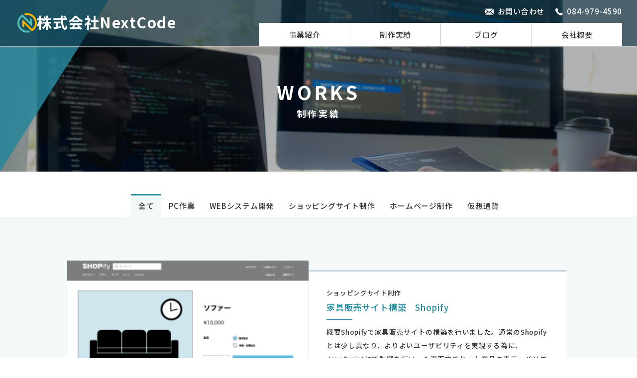

--- FILE ---
content_type: text/html; charset=UTF-8
request_url: https://next-code.jp/works/page/3/
body_size: 9529
content:
<!doctype html>
<html dir="ltr" lang="ja"
	prefix="og: https://ogp.me/ns#" >
<head>
	<meta charset="UTF-8" />
	<meta name="viewport" content="width=device-width, initial-scale=1" />
	<title>制作実績 - 株式会社NextCode - 福山市のHP制作・システム開発 - Page 3</title>

		<!-- All in One SEO 4.2.3.1 -->
		<meta name="robots" content="noindex, nofollow, max-image-preview:large" />
		<link rel="canonical" href="https://next-code.jp/works/" />
		<link rel="prev" href="https://next-code.jp/works/page/2/" />
		<link rel="next" href="https://next-code.jp/works/page/4/" />
		<meta name="generator" content="All in One SEO (AIOSEO) 4.2.3.1 " />

		<!-- Google tag (gtag.js) -->
<script async src="https://www.googletagmanager.com/gtag/js?id=G-10EJKL4RQE"></script>
<script>
  window.dataLayer = window.dataLayer || [];
  function gtag(){dataLayer.push(arguments);}
  gtag('js', new Date());

  gtag('config', 'G-10EJKL4RQE');
</script>
		<meta property="og:locale" content="ja_JP" />
		<meta property="og:site_name" content="株式会社NextCode - 福山市のHP制作・システム開発 - 広島県福山市を拠点に活動をしているNextCodeです。WEBでの広告（ホームページ制作）、業務を効率化出来るツールの開発（システム開発）、プログラミング塾の運営、ショッピングサイト（ECサイト）の構築などお客様が求めるものを楽しく実現します。" />
		<meta property="og:type" content="website" />
		<meta property="og:title" content="制作実績 - 株式会社NextCode - 福山市のHP制作・システム開発 - Page 3" />
		<meta property="og:url" content="https://next-code.jp/works/" />
		<meta name="twitter:card" content="summary" />
		<meta name="twitter:title" content="制作実績 - 株式会社NextCode - 福山市のHP制作・システム開発 - Page 3" />
		<script type="application/ld+json" class="aioseo-schema">
			{"@context":"https:\/\/schema.org","@graph":[{"@type":"WebSite","@id":"https:\/\/next-code.jp\/#website","url":"https:\/\/next-code.jp\/","name":"\u682a\u5f0f\u4f1a\u793eNextCode - \u798f\u5c71\u5e02\u306eHP\u5236\u4f5c\u30fb\u30b7\u30b9\u30c6\u30e0\u958b\u767a","description":"\u5e83\u5cf6\u770c\u798f\u5c71\u5e02\u3092\u62e0\u70b9\u306b\u6d3b\u52d5\u3092\u3057\u3066\u3044\u308bNextCode\u3067\u3059\u3002WEB\u3067\u306e\u5e83\u544a\uff08\u30db\u30fc\u30e0\u30da\u30fc\u30b8\u5236\u4f5c\uff09\u3001\u696d\u52d9\u3092\u52b9\u7387\u5316\u51fa\u6765\u308b\u30c4\u30fc\u30eb\u306e\u958b\u767a\uff08\u30b7\u30b9\u30c6\u30e0\u958b\u767a\uff09\u3001\u30d7\u30ed\u30b0\u30e9\u30df\u30f3\u30b0\u587e\u306e\u904b\u55b6\u3001\u30b7\u30e7\u30c3\u30d4\u30f3\u30b0\u30b5\u30a4\u30c8\uff08EC\u30b5\u30a4\u30c8\uff09\u306e\u69cb\u7bc9\u306a\u3069\u304a\u5ba2\u69d8\u304c\u6c42\u3081\u308b\u3082\u306e\u3092\u697d\u3057\u304f\u5b9f\u73fe\u3057\u307e\u3059\u3002","inLanguage":"ja","publisher":{"@id":"https:\/\/next-code.jp\/#organization"}},{"@type":"Organization","@id":"https:\/\/next-code.jp\/#organization","name":"\u682a\u5f0f\u4f1a\u793eNextCode","url":"https:\/\/next-code.jp\/","logo":{"@type":"ImageObject","@id":"https:\/\/next-code.jp\/#organizationLogo","url":"https:\/\/next-code.jp\/wp-content\/uploads\/2021\/03\/NextCode_logo_only.png","width":512,"height":512},"image":{"@id":"https:\/\/next-code.jp\/#organizationLogo"}},{"@type":"BreadcrumbList","@id":"https:\/\/next-code.jp\/works\/page\/3\/#breadcrumblist","itemListElement":[{"@type":"ListItem","@id":"https:\/\/next-code.jp\/#listItem","position":1,"item":{"@type":"WebPage","@id":"https:\/\/next-code.jp\/","name":"\u30db\u30fc\u30e0","description":"\u5e83\u5cf6\u770c\u798f\u5c71\u5e02\u3092\u62e0\u70b9\u306b\u6d3b\u52d5\u3092\u3057\u3066\u3044\u308bNextCode\u3067\u3059\u3002WEB\u3067\u306e\u5e83\u544a\uff08\u30db\u30fc\u30e0\u30da\u30fc\u30b8\u5236\u4f5c\uff09\u3001\u696d\u52d9\u3092\u52b9\u7387\u5316\u51fa\u6765\u308b\u30c4\u30fc\u30eb\u306e\u958b\u767a\uff08\u30b7\u30b9\u30c6\u30e0\u958b\u767a\uff09\u3001\u30d7\u30ed\u30b0\u30e9\u30df\u30f3\u30b0\u587e\u306e\u904b\u55b6\u3001\u30b7\u30e7\u30c3\u30d4\u30f3\u30b0\u30b5\u30a4\u30c8\uff08EC\u30b5\u30a4\u30c8\uff09\u306e\u69cb\u7bc9\u306a\u3069\u304a\u5ba2\u69d8\u304c\u6c42\u3081\u308b\u3082\u306e\u3092\u697d\u3057\u304f\u5b9f\u73fe\u3057\u307e\u3059\u3002 - Page 3","url":"https:\/\/next-code.jp\/"},"nextItem":"https:\/\/next-code.jp\/works\/page\/3\/#listItem"},{"@type":"ListItem","@id":"https:\/\/next-code.jp\/works\/page\/3\/#listItem","position":2,"item":{"@type":"WebPage","@id":"https:\/\/next-code.jp\/works\/page\/3\/","name":"\u5236\u4f5c\u5b9f\u7e3e","url":"https:\/\/next-code.jp\/works\/page\/3\/"},"previousItem":"https:\/\/next-code.jp\/#listItem"}]},{"@type":"CollectionPage","@id":"https:\/\/next-code.jp\/works\/page\/3\/#collectionpage","url":"https:\/\/next-code.jp\/works\/page\/3\/","name":"\u5236\u4f5c\u5b9f\u7e3e - \u682a\u5f0f\u4f1a\u793eNextCode - \u798f\u5c71\u5e02\u306eHP\u5236\u4f5c\u30fb\u30b7\u30b9\u30c6\u30e0\u958b\u767a - Page 3","inLanguage":"ja","isPartOf":{"@id":"https:\/\/next-code.jp\/#website"},"breadcrumb":{"@id":"https:\/\/next-code.jp\/works\/page\/3\/#breadcrumblist"}}]}
		</script>
		<!-- All in One SEO -->

<link rel='dns-prefetch' href='//pro.fontawesome.com' />
<link rel="alternate" type="application/rss+xml" title="株式会社NextCode - 福山市のHP制作・システム開発 &raquo; 制作実績 フィード" href="https://next-code.jp/works/feed/" />
<style id='wp-img-auto-sizes-contain-inline-css' type='text/css'>
img:is([sizes=auto i],[sizes^="auto," i]){contain-intrinsic-size:3000px 1500px}
/*# sourceURL=wp-img-auto-sizes-contain-inline-css */
</style>
<style id='wp-emoji-styles-inline-css' type='text/css'>

	img.wp-smiley, img.emoji {
		display: inline !important;
		border: none !important;
		box-shadow: none !important;
		height: 1em !important;
		width: 1em !important;
		margin: 0 0.07em !important;
		vertical-align: -0.1em !important;
		background: none !important;
		padding: 0 !important;
	}
/*# sourceURL=wp-emoji-styles-inline-css */
</style>
<style id='classic-theme-styles-inline-css' type='text/css'>
/*! This file is auto-generated */
.wp-block-button__link{color:#fff;background-color:#32373c;border-radius:9999px;box-shadow:none;text-decoration:none;padding:calc(.667em + 2px) calc(1.333em + 2px);font-size:1.125em}.wp-block-file__button{background:#32373c;color:#fff;text-decoration:none}
/*# sourceURL=/wp-includes/css/classic-themes.min.css */
</style>
<link rel='stylesheet' id='contact-form-7-css' href='https://next-code.jp/wp-content/plugins/contact-form-7/includes/css/styles.css?ver=5.6.1' type='text/css' media='all' />
<link rel='stylesheet' id='reset-css' href='https://next-code.jp/wp-content/themes/nextcode/common/css/reset.css?ver=1.3' type='text/css' media='all' />
<link rel='stylesheet' id='fontawesome-v5-10-0-css' href='https://pro.fontawesome.com/releases/v5.10.0/css/all.css?ver=1.3' type='text/css' media='all' />
<link rel='stylesheet' id='style-css' href='https://next-code.jp/wp-content/themes/nextcode/common/css/style.css?ver=1.3' type='text/css' media='all' />
<link rel='stylesheet' id='megamenu-css' href='https://next-code.jp/wp-content/themes/nextcode/common/css/megamenu.css?ver=1.3' type='text/css' media='all' />
<link rel='stylesheet' id='swiper.min-css' href='https://next-code.jp/wp-content/themes/nextcode/common/css/swiper.min.css?ver=1.3' type='text/css' media='all' />
<link rel='stylesheet' id='magnific-popup-css' href='https://next-code.jp/wp-content/themes/nextcode/common/css/magnific-popup.css?ver=1.3' type='text/css' media='all' />
<link rel='stylesheet' id='jquery.lightbox.min.css-css' href='https://next-code.jp/wp-content/plugins/wp-jquery-lightbox/styles/lightbox.min.css?ver=1.4.8.2' type='text/css' media='all' />
<link rel="https://api.w.org/" href="https://next-code.jp/wp-json/" /><link rel="EditURI" type="application/rsd+xml" title="RSD" href="https://next-code.jp/xmlrpc.php?rsd" />
<meta name="generator" content="WordPress 6.9" />
<link rel="icon" href="https://next-code.jp/wp-content/uploads/2021/03/cropped-NextCode_logo_only-32x32.png" sizes="32x32" />
<link rel="icon" href="https://next-code.jp/wp-content/uploads/2021/03/cropped-NextCode_logo_only-192x192.png" sizes="192x192" />
<link rel="apple-touch-icon" href="https://next-code.jp/wp-content/uploads/2021/03/cropped-NextCode_logo_only-180x180.png" />
<meta name="msapplication-TileImage" content="https://next-code.jp/wp-content/uploads/2021/03/cropped-NextCode_logo_only-270x270.png" />
<style id='global-styles-inline-css' type='text/css'>
:root{--wp--preset--aspect-ratio--square: 1;--wp--preset--aspect-ratio--4-3: 4/3;--wp--preset--aspect-ratio--3-4: 3/4;--wp--preset--aspect-ratio--3-2: 3/2;--wp--preset--aspect-ratio--2-3: 2/3;--wp--preset--aspect-ratio--16-9: 16/9;--wp--preset--aspect-ratio--9-16: 9/16;--wp--preset--color--black: #000000;--wp--preset--color--cyan-bluish-gray: #abb8c3;--wp--preset--color--white: #ffffff;--wp--preset--color--pale-pink: #f78da7;--wp--preset--color--vivid-red: #cf2e2e;--wp--preset--color--luminous-vivid-orange: #ff6900;--wp--preset--color--luminous-vivid-amber: #fcb900;--wp--preset--color--light-green-cyan: #7bdcb5;--wp--preset--color--vivid-green-cyan: #00d084;--wp--preset--color--pale-cyan-blue: #8ed1fc;--wp--preset--color--vivid-cyan-blue: #0693e3;--wp--preset--color--vivid-purple: #9b51e0;--wp--preset--gradient--vivid-cyan-blue-to-vivid-purple: linear-gradient(135deg,rgb(6,147,227) 0%,rgb(155,81,224) 100%);--wp--preset--gradient--light-green-cyan-to-vivid-green-cyan: linear-gradient(135deg,rgb(122,220,180) 0%,rgb(0,208,130) 100%);--wp--preset--gradient--luminous-vivid-amber-to-luminous-vivid-orange: linear-gradient(135deg,rgb(252,185,0) 0%,rgb(255,105,0) 100%);--wp--preset--gradient--luminous-vivid-orange-to-vivid-red: linear-gradient(135deg,rgb(255,105,0) 0%,rgb(207,46,46) 100%);--wp--preset--gradient--very-light-gray-to-cyan-bluish-gray: linear-gradient(135deg,rgb(238,238,238) 0%,rgb(169,184,195) 100%);--wp--preset--gradient--cool-to-warm-spectrum: linear-gradient(135deg,rgb(74,234,220) 0%,rgb(151,120,209) 20%,rgb(207,42,186) 40%,rgb(238,44,130) 60%,rgb(251,105,98) 80%,rgb(254,248,76) 100%);--wp--preset--gradient--blush-light-purple: linear-gradient(135deg,rgb(255,206,236) 0%,rgb(152,150,240) 100%);--wp--preset--gradient--blush-bordeaux: linear-gradient(135deg,rgb(254,205,165) 0%,rgb(254,45,45) 50%,rgb(107,0,62) 100%);--wp--preset--gradient--luminous-dusk: linear-gradient(135deg,rgb(255,203,112) 0%,rgb(199,81,192) 50%,rgb(65,88,208) 100%);--wp--preset--gradient--pale-ocean: linear-gradient(135deg,rgb(255,245,203) 0%,rgb(182,227,212) 50%,rgb(51,167,181) 100%);--wp--preset--gradient--electric-grass: linear-gradient(135deg,rgb(202,248,128) 0%,rgb(113,206,126) 100%);--wp--preset--gradient--midnight: linear-gradient(135deg,rgb(2,3,129) 0%,rgb(40,116,252) 100%);--wp--preset--font-size--small: 13px;--wp--preset--font-size--medium: 20px;--wp--preset--font-size--large: 36px;--wp--preset--font-size--x-large: 42px;--wp--preset--spacing--20: 0.44rem;--wp--preset--spacing--30: 0.67rem;--wp--preset--spacing--40: 1rem;--wp--preset--spacing--50: 1.5rem;--wp--preset--spacing--60: 2.25rem;--wp--preset--spacing--70: 3.38rem;--wp--preset--spacing--80: 5.06rem;--wp--preset--shadow--natural: 6px 6px 9px rgba(0, 0, 0, 0.2);--wp--preset--shadow--deep: 12px 12px 50px rgba(0, 0, 0, 0.4);--wp--preset--shadow--sharp: 6px 6px 0px rgba(0, 0, 0, 0.2);--wp--preset--shadow--outlined: 6px 6px 0px -3px rgb(255, 255, 255), 6px 6px rgb(0, 0, 0);--wp--preset--shadow--crisp: 6px 6px 0px rgb(0, 0, 0);}:where(.is-layout-flex){gap: 0.5em;}:where(.is-layout-grid){gap: 0.5em;}body .is-layout-flex{display: flex;}.is-layout-flex{flex-wrap: wrap;align-items: center;}.is-layout-flex > :is(*, div){margin: 0;}body .is-layout-grid{display: grid;}.is-layout-grid > :is(*, div){margin: 0;}:where(.wp-block-columns.is-layout-flex){gap: 2em;}:where(.wp-block-columns.is-layout-grid){gap: 2em;}:where(.wp-block-post-template.is-layout-flex){gap: 1.25em;}:where(.wp-block-post-template.is-layout-grid){gap: 1.25em;}.has-black-color{color: var(--wp--preset--color--black) !important;}.has-cyan-bluish-gray-color{color: var(--wp--preset--color--cyan-bluish-gray) !important;}.has-white-color{color: var(--wp--preset--color--white) !important;}.has-pale-pink-color{color: var(--wp--preset--color--pale-pink) !important;}.has-vivid-red-color{color: var(--wp--preset--color--vivid-red) !important;}.has-luminous-vivid-orange-color{color: var(--wp--preset--color--luminous-vivid-orange) !important;}.has-luminous-vivid-amber-color{color: var(--wp--preset--color--luminous-vivid-amber) !important;}.has-light-green-cyan-color{color: var(--wp--preset--color--light-green-cyan) !important;}.has-vivid-green-cyan-color{color: var(--wp--preset--color--vivid-green-cyan) !important;}.has-pale-cyan-blue-color{color: var(--wp--preset--color--pale-cyan-blue) !important;}.has-vivid-cyan-blue-color{color: var(--wp--preset--color--vivid-cyan-blue) !important;}.has-vivid-purple-color{color: var(--wp--preset--color--vivid-purple) !important;}.has-black-background-color{background-color: var(--wp--preset--color--black) !important;}.has-cyan-bluish-gray-background-color{background-color: var(--wp--preset--color--cyan-bluish-gray) !important;}.has-white-background-color{background-color: var(--wp--preset--color--white) !important;}.has-pale-pink-background-color{background-color: var(--wp--preset--color--pale-pink) !important;}.has-vivid-red-background-color{background-color: var(--wp--preset--color--vivid-red) !important;}.has-luminous-vivid-orange-background-color{background-color: var(--wp--preset--color--luminous-vivid-orange) !important;}.has-luminous-vivid-amber-background-color{background-color: var(--wp--preset--color--luminous-vivid-amber) !important;}.has-light-green-cyan-background-color{background-color: var(--wp--preset--color--light-green-cyan) !important;}.has-vivid-green-cyan-background-color{background-color: var(--wp--preset--color--vivid-green-cyan) !important;}.has-pale-cyan-blue-background-color{background-color: var(--wp--preset--color--pale-cyan-blue) !important;}.has-vivid-cyan-blue-background-color{background-color: var(--wp--preset--color--vivid-cyan-blue) !important;}.has-vivid-purple-background-color{background-color: var(--wp--preset--color--vivid-purple) !important;}.has-black-border-color{border-color: var(--wp--preset--color--black) !important;}.has-cyan-bluish-gray-border-color{border-color: var(--wp--preset--color--cyan-bluish-gray) !important;}.has-white-border-color{border-color: var(--wp--preset--color--white) !important;}.has-pale-pink-border-color{border-color: var(--wp--preset--color--pale-pink) !important;}.has-vivid-red-border-color{border-color: var(--wp--preset--color--vivid-red) !important;}.has-luminous-vivid-orange-border-color{border-color: var(--wp--preset--color--luminous-vivid-orange) !important;}.has-luminous-vivid-amber-border-color{border-color: var(--wp--preset--color--luminous-vivid-amber) !important;}.has-light-green-cyan-border-color{border-color: var(--wp--preset--color--light-green-cyan) !important;}.has-vivid-green-cyan-border-color{border-color: var(--wp--preset--color--vivid-green-cyan) !important;}.has-pale-cyan-blue-border-color{border-color: var(--wp--preset--color--pale-cyan-blue) !important;}.has-vivid-cyan-blue-border-color{border-color: var(--wp--preset--color--vivid-cyan-blue) !important;}.has-vivid-purple-border-color{border-color: var(--wp--preset--color--vivid-purple) !important;}.has-vivid-cyan-blue-to-vivid-purple-gradient-background{background: var(--wp--preset--gradient--vivid-cyan-blue-to-vivid-purple) !important;}.has-light-green-cyan-to-vivid-green-cyan-gradient-background{background: var(--wp--preset--gradient--light-green-cyan-to-vivid-green-cyan) !important;}.has-luminous-vivid-amber-to-luminous-vivid-orange-gradient-background{background: var(--wp--preset--gradient--luminous-vivid-amber-to-luminous-vivid-orange) !important;}.has-luminous-vivid-orange-to-vivid-red-gradient-background{background: var(--wp--preset--gradient--luminous-vivid-orange-to-vivid-red) !important;}.has-very-light-gray-to-cyan-bluish-gray-gradient-background{background: var(--wp--preset--gradient--very-light-gray-to-cyan-bluish-gray) !important;}.has-cool-to-warm-spectrum-gradient-background{background: var(--wp--preset--gradient--cool-to-warm-spectrum) !important;}.has-blush-light-purple-gradient-background{background: var(--wp--preset--gradient--blush-light-purple) !important;}.has-blush-bordeaux-gradient-background{background: var(--wp--preset--gradient--blush-bordeaux) !important;}.has-luminous-dusk-gradient-background{background: var(--wp--preset--gradient--luminous-dusk) !important;}.has-pale-ocean-gradient-background{background: var(--wp--preset--gradient--pale-ocean) !important;}.has-electric-grass-gradient-background{background: var(--wp--preset--gradient--electric-grass) !important;}.has-midnight-gradient-background{background: var(--wp--preset--gradient--midnight) !important;}.has-small-font-size{font-size: var(--wp--preset--font-size--small) !important;}.has-medium-font-size{font-size: var(--wp--preset--font-size--medium) !important;}.has-large-font-size{font-size: var(--wp--preset--font-size--large) !important;}.has-x-large-font-size{font-size: var(--wp--preset--font-size--x-large) !important;}
/*# sourceURL=global-styles-inline-css */
</style>
</head>

<body class="archive paged post-type-archive post-type-archive-works paged-3 post-type-paged-3 wp-theme-nextcode">

<header>

	<h1><a href="/"><img src="https://next-code.jp/wp-content/themes/nextcode/common/images/NextCode_logo.png" alt="株式会社NextCodeのロゴ">株式会社NextCode</a></h1>

	<div class="head_contact">
		<ul class="flex">
			<li><a href="/contact"><span>お問い合わせ</span></a></li>
			<li><a href="tel:084-979-4590"><span>084-979-4590</span></a></li>
		</ul>
	</div>

		<nav class="menu-container">
		<div class="menu">
			<ul class="flex"><li id="menu-item-228" class="menu-item menu-item-type-post_type menu-item-object-page menu-item-has-children menu-item-228"><a href="https://next-code.jp/service/">事業紹介</a>
<ul class="sub-menu">
	<li id="menu-item-231" class="menu-item menu-item-type-post_type menu-item-object-page menu-item-231"><a href="https://next-code.jp/service/system/">WEBシステム開発</a></li>
	<li id="menu-item-230" class="menu-item menu-item-type-post_type menu-item-object-page menu-item-230"><a href="https://next-code.jp/service/ec/">ショッピングサイト制作</a></li>
	<li id="menu-item-232" class="menu-item menu-item-type-post_type menu-item-object-page menu-item-232"><a href="https://next-code.jp/service/hp/">ホームページ制作</a></li>
</ul>
</li>
<li id="menu-item-233" class="menu-item menu-item-type-custom menu-item-object-custom menu-item-233"><a href="/works">制作実績</a></li>
<li id="menu-item-234" class="menu-item menu-item-type-custom menu-item-object-custom menu-item-234"><a href="/blog">ブログ</a></li>
<li id="menu-item-235" class="menu-item menu-item-type-post_type menu-item-object-page menu-item-235"><a href="https://next-code.jp/company/">会社概要</a></li>
</ul>		</div>
	</nav>
	
</header>


<section class="contents_main">
	<div class="contents_main_cat">
		<span>WORKS</span>
		<h2>制作実績</h2>
	</div>
	<figure><img src="https://next-code.jp/wp-content/themes/nextcode/common/images/works/main.jpg" alt="制作実績"></figure>
</section>

<div class="contents_menu">
	<ul class="flex">
		<li class="content_menu active"><a href="javascript:void(0)">全て</a></li>
					<li class="content_menu"><a href="https://next-code.jp/works/pc%e4%bd%9c%e6%a5%ad/">PC作業</a></li>
					<li class="content_menu"><a href="https://next-code.jp/works/system-development/">WEBシステム開発</a></li>
					<li class="content_menu"><a href="https://next-code.jp/works/e-commerce-design/">ショッピングサイト制作</a></li>
					<li class="content_menu"><a href="https://next-code.jp/works/website_design/">ホームページ制作</a></li>
					<li class="content_menu"><a href="https://next-code.jp/works/%e4%bb%ae%e6%83%b3%e9%80%9a%e8%b2%a8/">仮想通貨</a></li>
			</ul>
</div>





<div class="contents_wrap post_wrap">
	<div class="wrap post_archive">

		<ul class="posts_list">


			

					<li>
						<a href="https://next-code.jp/works/e-commerce-design/%e5%ae%b6%e5%85%b7%e8%b2%a9%e5%a3%b2%e3%82%b5%e3%82%a4%e3%83%88%e6%a7%8b%e7%af%89%e3%80%80shopify/">
							<figure>
								<img src="https://next-code.jp/wp-content/uploads/2023/04/shopify-kagu-300x240.png" alt="家具販売サイト構築　Shopify" style="border: 1px solid #d4e4e6; width: 100%;">							</figure>

							
							
							<div class="posts_list_text">
								<em><span class="id">ショッピングサイト制作</span></em>
<!--										<p>--><!--</p>-->
								<strong>家具販売サイト構築　Shopify</strong>
								<p>概要Shopifyで家具販売サイトの構築を行いました。通常のShopifyとは少し異なり、よりよいユーザビリティを実現する為に、JavaScriptにて制御を行い、１画面内でセット商品の表示、バリエーションの選択、オプション商品の選択、関連商品の追加が行える様になっています。機能・管理画面で…</p>
							</div>
						</a>
					</li>
				

					<li>
						<a href="https://next-code.jp/works/system-development/%e6%b8%85%e6%b0%b4%e3%83%95%e3%82%a1%e3%82%a4%e3%83%ab%e7%ae%a1%e7%90%86%e3%82%b7%e3%82%b9%e3%83%86%e3%83%a0/">
							<figure>
								<img src="https://next-code.jp/wp-content/uploads/2023/04/bunshokanri-300x165.png" alt="清水ファイル管理システム" style="border: 1px solid #d4e4e6; width: 100%;">							</figure>

							
							
							<div class="posts_list_text">
								<em><span class="id">WEBシステム開発</span></em>
<!--										<p>--><!--</p>-->
								<strong>清水ファイル管理システム</strong>
								<p>概要紙媒体だったものをデジタル化する為に、ファイル管理システムの開発を行いました。顧客毎にファイルの登録を行う事ができ、欲しいファイルを瞬時に検索してプレビュー、ダウンロードが行えます。オーダーメイドで開発を行った為、かなり使いやすい形になったかと思います。機能・顧客に担当者割当（自分担当…</p>
							</div>
						</a>
					</li>
				

					<li>
						<a href="https://next-code.jp/works/website_design/%e9%a6%ac%e3%81%ab%e9%96%a2%e3%81%99%e3%82%8b%e6%97%a2%e5%ad%98%e3%82%b5%e3%82%a4%e3%83%88%e3%82%92%e3%83%aa%e3%83%8b%e3%83%a5%e3%83%bc%e3%82%a2%e3%83%ab/">
							<figure>
								<img src="https://next-code.jp/wp-content/uploads/2023/04/uma-300x240.png" alt="馬に関する既存サイトをリニューアル" style="border: 1px solid #d4e4e6; width: 100%;">							</figure>

							
							
							<div class="posts_list_text">
								<em><span class="id">ホームページ制作</span></em>
<!--										<p>--><!--</p>-->
								<strong>馬に関する既存サイトをリニューアル</strong>
								<p>概要既存で存在していた馬に関する既存サイトをリニューアルする為に、そちらのお手伝いをしました。主に投稿部分の開発を行い、新しく投稿出来るのは勿論、既存サイトの投稿データも移行出来る様に致しました。MovableType→Wordpressへの移行PHPMySQLCSVWordpre…</p>
							</div>
						</a>
					</li>
				

					<li>
						<a href="https://next-code.jp/works/system-development/%e3%81%9d%e3%81%b0%e8%b2%a9%e5%a3%b2%e3%82%b5%e3%82%a4%e3%83%88%e3%81%ae%e5%8f%97%e6%b3%a8%e5%b1%a5%e6%ad%b4%e3%82%92csv%e3%82%a8%e3%82%af%e3%82%b9%e3%83%9d%e3%83%bc%e3%83%88/">
							<figure>
								<img src="https://next-code.jp/wp-content/uploads/2023/04/CSVexport-300x165.png" alt="そば販売サイトの受注履歴をCSVエクスポート" style="border: 1px solid #d4e4e6; width: 100%;">							</figure>

							
							
							<div class="posts_list_text">
								<em><span class="id">WEBシステム開発</span></em>
<!--										<p>--><!--</p>-->
								<strong>そば販売サイトの受注履歴をCSVエクスポート</strong>
								<p>改修内容クライアント様の方で新しく導入した受注管理システムに、データをインポートする為に既存で存在するそば販売サイトの管理画面を改修し、CSVエクスポート機能を追加致しました。PHPMySQLECCUBE4</p>
							</div>
						</a>
					</li>
				

					<li>
						<a href="https://next-code.jp/works/pc%e4%bd%9c%e6%a5%ad/%e4%bb%ae%e6%83%b3%e9%80%9a%e8%b2%a8%e3%82%92%e7%8f%be%e9%87%91%e3%81%b8%e3%81%ae%e5%a4%89%e6%9b%b4/">
							<figure>
								<img src="https://next-code.jp/wp-content/uploads/2023/04/Bitcoin-300x240.png" alt="仮想通貨を現金への変更" style="border: 1px solid #d4e4e6; width: 100%;">							</figure>

							
							
							<div class="posts_list_text">
								<em><span class="id">PC作業,仮想通貨</span></em>
<!--										<p>--><!--</p>-->
								<strong>仮想通貨を現金への変更</strong>
								<p>作業内容とある取引所に入っていた仮想通貨を現金に戻す為の作業を承りました。海外取引所でアカウント停止状態だった為、取引所と直接やり取りを行い、時間の掛かる煩わしい作業を代行として行いました。PC作業仮想通貨</p>
							</div>
						</a>
					</li>
							
		</ul>

			<div class="pagination">
				<a class="prev page-numbers" href="https://next-code.jp/works/page/2/">« 前へ</a>
<a class="page-numbers" href="https://next-code.jp/works/">1</a>
<a class="page-numbers" href="https://next-code.jp/works/page/2/">2</a>
<span aria-current="page" class="page-numbers current">3</span>
<a class="page-numbers" href="https://next-code.jp/works/page/4/">4</a>
<a class="page-numbers" href="https://next-code.jp/works/page/5/">5</a>
<a class="page-numbers" href="https://next-code.jp/works/page/6/">6</a>
<a class="page-numbers" href="https://next-code.jp/works/page/7/">7</a>
<a class="page-numbers" href="https://next-code.jp/works/page/8/">8</a>
<a class="next page-numbers" href="https://next-code.jp/works/page/4/">次へ »</a>			</div>



			


	</div>
</div>


<section class="contact_wrap">
	<a href="/contact">
		<span>お問い合わせ</span>
		<p>御見積無料 / お気軽にお問い合わせください</p>
	</a>
</section>


<footer>

	<div class="footer_wrap flex">
				<nav>
			<ul>
				<li id="menu-item-295" class="menu-item menu-item-type-post_type menu-item-object-page menu-item-295"><a href="https://next-code.jp/service/">事業紹介</a></li>
<li id="menu-item-296" class="menu-item menu-item-type-custom menu-item-object-custom menu-item-296"><a href="/works">制作実績</a></li>
<li id="menu-item-297" class="menu-item menu-item-type-custom menu-item-object-custom menu-item-297"><a href="/blog">ブログ</a></li>
<li id="menu-item-225" class="menu-item menu-item-type-post_type menu-item-object-page menu-item-225"><a href="https://next-code.jp/company/">会社概要</a></li>
<li id="menu-item-580" class="menu-item menu-item-type-post_type menu-item-object-page menu-item-privacy-policy menu-item-580"><a rel="privacy-policy" href="https://next-code.jp/privacy/">プライバシーポリシー</a></li>
			</ul>
		</nav>
		

		<div class="footer_info">
			<strong>株式会社NextCode</strong>
			<p>TEL：084-979-4590<br>〒721-0915 広島県福山市伊勢丘6丁目7-8-8</p>
			<p class="copy">© NextCode Inc.</p>
		</div>

	</div>

</footer>

<div id="page_top"><a href="#">
		<figure><img src="https://next-code.jp/wp-content/themes/nextcode/common/images/index/pagetop.svg" alt="TOPへ移動">
		</figure>
		PAGE<br>TOP</a>
</div>

<script type="speculationrules">
{"prefetch":[{"source":"document","where":{"and":[{"href_matches":"/*"},{"not":{"href_matches":["/wp-*.php","/wp-admin/*","/wp-content/uploads/*","/wp-content/*","/wp-content/plugins/*","/wp-content/themes/nextcode/*","/*\\?(.+)"]}},{"not":{"selector_matches":"a[rel~=\"nofollow\"]"}},{"not":{"selector_matches":".no-prefetch, .no-prefetch a"}}]},"eagerness":"conservative"}]}
</script>
<script type="text/javascript" src="https://next-code.jp/wp-includes/js/dist/vendor/wp-polyfill.min.js?ver=3.15.0" id="wp-polyfill-js"></script>
<script type="text/javascript" id="contact-form-7-js-extra">
/* <![CDATA[ */
var wpcf7 = {"api":{"root":"https://next-code.jp/wp-json/","namespace":"contact-form-7/v1"}};
//# sourceURL=contact-form-7-js-extra
/* ]]> */
</script>
<script type="text/javascript" src="https://next-code.jp/wp-content/plugins/contact-form-7/includes/js/index.js?ver=5.6.1" id="contact-form-7-js"></script>
<script type="text/javascript" src="https://next-code.jp/wp-content/themes/nextcode/common/js/jquery-3.3.1.min.js?ver=1.3" id="jquery-3.3.1-js"></script>
<script type="text/javascript" src="https://next-code.jp/wp-content/themes/nextcode/common/js/megamenu.js?ver=1.3" id="megamenu-js"></script>
<script type="text/javascript" src="https://next-code.jp/wp-content/themes/nextcode/common/js/jquery.magnific-popup.min.js?ver=1.3" id="jquery.magnific-popup.min-js"></script>
<script type="text/javascript" src="https://next-code.jp/wp-content/themes/nextcode/common/js/swiper.min.js?ver=1.3" id="swiper.min-js"></script>
<script type="text/javascript" src="https://next-code.jp/wp-content/themes/nextcode/common/js/all.js?ver=1.3" id="all-js"></script>
<script type="text/javascript" src="https://next-code.jp/wp-includes/js/jquery/jquery.min.js?ver=3.7.1" id="jquery-core-js"></script>
<script type="text/javascript" src="https://next-code.jp/wp-includes/js/jquery/jquery-migrate.min.js?ver=3.4.1" id="jquery-migrate-js"></script>
<script type="text/javascript" src="https://next-code.jp/wp-content/plugins/wp-jquery-lightbox/jquery.touchwipe.min.js?ver=1.4.8.2" id="wp-jquery-lightbox-swipe-js"></script>
<script type="text/javascript" id="wp-jquery-lightbox-js-extra">
/* <![CDATA[ */
var JQLBSettings = {"showTitle":"1","showCaption":"1","showNumbers":"1","fitToScreen":"1","resizeSpeed":"400","showDownload":"0","navbarOnTop":"0","marginSize":"0","slideshowSpeed":"4000","prevLinkTitle":"\u524d\u306e\u753b\u50cf","nextLinkTitle":"\u6b21\u306e\u753b\u50cf","closeTitle":"\u30ae\u30e3\u30e9\u30ea\u30fc\u3092\u9589\u3058\u308b","image":"\u753b\u50cf ","of":"\u306e","download":"\u30c0\u30a6\u30f3\u30ed\u30fc\u30c9","pause":"(\u30b9\u30e9\u30a4\u30c9\u30b7\u30e7\u30fc\u3092\u505c\u6b62\u3059\u308b)","play":"(\u30b9\u30e9\u30a4\u30c9\u30b7\u30e7\u30fc\u3092\u518d\u751f\u3059\u308b)"};
//# sourceURL=wp-jquery-lightbox-js-extra
/* ]]> */
</script>
<script type="text/javascript" src="https://next-code.jp/wp-content/plugins/wp-jquery-lightbox/jquery.lightbox.min.js?ver=1.4.8.2" id="wp-jquery-lightbox-js"></script>
<script id="wp-emoji-settings" type="application/json">
{"baseUrl":"https://s.w.org/images/core/emoji/17.0.2/72x72/","ext":".png","svgUrl":"https://s.w.org/images/core/emoji/17.0.2/svg/","svgExt":".svg","source":{"concatemoji":"https://next-code.jp/wp-includes/js/wp-emoji-release.min.js?ver=6.9"}}
</script>
<script type="module">
/* <![CDATA[ */
/*! This file is auto-generated */
const a=JSON.parse(document.getElementById("wp-emoji-settings").textContent),o=(window._wpemojiSettings=a,"wpEmojiSettingsSupports"),s=["flag","emoji"];function i(e){try{var t={supportTests:e,timestamp:(new Date).valueOf()};sessionStorage.setItem(o,JSON.stringify(t))}catch(e){}}function c(e,t,n){e.clearRect(0,0,e.canvas.width,e.canvas.height),e.fillText(t,0,0);t=new Uint32Array(e.getImageData(0,0,e.canvas.width,e.canvas.height).data);e.clearRect(0,0,e.canvas.width,e.canvas.height),e.fillText(n,0,0);const a=new Uint32Array(e.getImageData(0,0,e.canvas.width,e.canvas.height).data);return t.every((e,t)=>e===a[t])}function p(e,t){e.clearRect(0,0,e.canvas.width,e.canvas.height),e.fillText(t,0,0);var n=e.getImageData(16,16,1,1);for(let e=0;e<n.data.length;e++)if(0!==n.data[e])return!1;return!0}function u(e,t,n,a){switch(t){case"flag":return n(e,"\ud83c\udff3\ufe0f\u200d\u26a7\ufe0f","\ud83c\udff3\ufe0f\u200b\u26a7\ufe0f")?!1:!n(e,"\ud83c\udde8\ud83c\uddf6","\ud83c\udde8\u200b\ud83c\uddf6")&&!n(e,"\ud83c\udff4\udb40\udc67\udb40\udc62\udb40\udc65\udb40\udc6e\udb40\udc67\udb40\udc7f","\ud83c\udff4\u200b\udb40\udc67\u200b\udb40\udc62\u200b\udb40\udc65\u200b\udb40\udc6e\u200b\udb40\udc67\u200b\udb40\udc7f");case"emoji":return!a(e,"\ud83e\u1fac8")}return!1}function f(e,t,n,a){let r;const o=(r="undefined"!=typeof WorkerGlobalScope&&self instanceof WorkerGlobalScope?new OffscreenCanvas(300,150):document.createElement("canvas")).getContext("2d",{willReadFrequently:!0}),s=(o.textBaseline="top",o.font="600 32px Arial",{});return e.forEach(e=>{s[e]=t(o,e,n,a)}),s}function r(e){var t=document.createElement("script");t.src=e,t.defer=!0,document.head.appendChild(t)}a.supports={everything:!0,everythingExceptFlag:!0},new Promise(t=>{let n=function(){try{var e=JSON.parse(sessionStorage.getItem(o));if("object"==typeof e&&"number"==typeof e.timestamp&&(new Date).valueOf()<e.timestamp+604800&&"object"==typeof e.supportTests)return e.supportTests}catch(e){}return null}();if(!n){if("undefined"!=typeof Worker&&"undefined"!=typeof OffscreenCanvas&&"undefined"!=typeof URL&&URL.createObjectURL&&"undefined"!=typeof Blob)try{var e="postMessage("+f.toString()+"("+[JSON.stringify(s),u.toString(),c.toString(),p.toString()].join(",")+"));",a=new Blob([e],{type:"text/javascript"});const r=new Worker(URL.createObjectURL(a),{name:"wpTestEmojiSupports"});return void(r.onmessage=e=>{i(n=e.data),r.terminate(),t(n)})}catch(e){}i(n=f(s,u,c,p))}t(n)}).then(e=>{for(const n in e)a.supports[n]=e[n],a.supports.everything=a.supports.everything&&a.supports[n],"flag"!==n&&(a.supports.everythingExceptFlag=a.supports.everythingExceptFlag&&a.supports[n]);var t;a.supports.everythingExceptFlag=a.supports.everythingExceptFlag&&!a.supports.flag,a.supports.everything||((t=a.source||{}).concatemoji?r(t.concatemoji):t.wpemoji&&t.twemoji&&(r(t.twemoji),r(t.wpemoji)))});
//# sourceURL=https://next-code.jp/wp-includes/js/wp-emoji-loader.min.js
/* ]]> */
</script>

</body>
</html>


--- FILE ---
content_type: text/css
request_url: https://next-code.jp/wp-content/themes/nextcode/common/css/reset.css?ver=1.3
body_size: 1184
content:
@charset "utf-8";

*{padding:0; margin:0; outline:0;}

body {overflow-x:hidden;}
h1,h2,h3,h4,h5,h6,p,ul,li,em {font-style:normal; word-wrap:break-word; word-break:normal;}
ul,li {list-style-type:none; margin:0;}
table {width: 100%; border-collapse: collapse;}
th,td {border-collapse: collapse; font-weight: normal; text-align: left; vertical-align: top;}

/*HTML5対応*/
img {border:none; vertical-align:bottom; max-width: 100%;}
section, article, nav, aside, details, figcaption, figure, footer, header, hgroup, menu, main {display:block;}

/*SVG IE対策*/
img[src$=".svg"] {width:100%;}

/*ディスプレイ設定*/
.tab_none,
.sp_none {display: inline;}
.sp_block,
.tab_block {display: none;}
@media (max-width:768px) {
	.tab_none {display: none;}
	.tab_block {display: block;}
}
@media (max-width:767px) {
	.sp_none {display: none;}
	.sp_block {display: block;}
}

.ib {display: inline-block;}


/*リンク対策*/
a {text-decoration:none;}
@media screen and (min-width: 768px) {
	a[href^="tel:"] {pointer-events: none;}
}
a img:hover {opacity: 0.8;}

/*ボックスサイジング設定*/
*, *:before, *:after {
	-webkit-box-sizing:border-box;
	-moz-box-sizing:border-box;
	-o-box-sizing:border-box;
	-ms-box-sizing:border-box;
	box-sizing:border-box;
}

/*flexレイアウト*/
.flex {
	display: -webkit-flex;
	display: flex;
	-webkit-justify-content: flex-start;
	justify-content: flex-start;
}

.flex_center {
    -webkit-align-items: center;
    align-items: center;
}

.flex_wrap {flex-wrap: wrap;}



/* オーダー */
.order1 {order: 1;}
.order2 {order: 2;}
.order3 {order: 3;}

@media screen and (max-width: 767px) {
	.sp_order1 {order: 1;}
	.sp_order2 {order: 2;}
	.sp_order3 {order: 3;}
}

/*余白指定*/
.pt_0 {padding-top: 0em !important;}
.pt_1 {padding-top: 1em !important;}
.pt_2 {padding-top: 2em !important;}
.pt_3 {padding-top: 3em !important;}
.pt_4 {padding-top: 4em !important;}
.pl_0 {padding-left: 0em !important;}
.pl_1 {padding-left: 1em !important;}
.pl_2 {padding-left: 2em !important;}
.pl_3 {padding-left: 3em !important;}
.pl_4 {padding-left: 4em !important;}
.pr_0 {padding-right: 0em !important;}
.pr_1 {padding-right: 1em !important;}
.pr_2 {padding-right: 2em !important;}
.pr_3 {padding-right: 3em !important;}
.pr_4 {padding-right: 4em !important;}
.pb_0 {padding-bottom: 0em !important;}
.pb_1 {padding-bottom: 1em !important;}
.pb_2 {padding-bottom: 2em !important;}
.pb_3 {padding-bottom: 3em !important;}
.pb_4 {padding-bottom: 4em !important;}

/*余白指定*/
.mt_0 {margin-top: 0em !important;}
.mt_1 {margin-top: 1em !important;}
.mt_2 {margin-top: 2em !important;}
.mt_3 {margin-top: 3em !important;}
.mt_4 {margin-top: 4em !important;}
.ml_0 {margin-left: 0em !important;}
.ml_1 {margin-left: 1em !important;}
.ml_2 {margin-left: 2em !important;}
.ml_3 {margin-left: 3em !important;}
.ml_4 {margin-left: 4em !important;}
.mr_0 {margin-right: 0em !important;}
.mr_1 {margin-right: 1em !important;}
.mr_2 {margin-right: 2em !important;}
.mr_3 {margin-right: 3em !important;}
.mr_4 {margin-right: 4em !important;}
.mb_0 {margin-bottom: 0em !important;}
.mb_05 {margin-bottom: 0.5em !important;}
.mb_1 {margin-bottom: 1em !important;}
.mb_2 {margin-bottom: 2em !important;}
.mb_3 {margin-bottom: 3em !important;}
.mb_4 {margin-bottom: 4em !important;}

/*フォント指定*/
.f0_6 {font-size: 0.6em;}
.f0_7 {font-size: 0.7em;}
.f0_8 {font-size: 0.8em;}
.f0_9 {font-size: 0.9em;}
.f1_0 {font-size: 1em;}
.f1_1 {font-size: 1.1em;}
.f1_2 {font-size: 1.2em;}
.f1_3 {font-size: 1.3em;}
.f1_4 {font-size: 1.4em;}
.f1_5 {font-size: 1.5em;}
.f1_6 {font-size: 1.6em;}
.f1_7 {font-size: 1.7em;}
.f1_8 {font-size: 1.8em;}
.f1_9 {font-size: 1.9em;}
.f2_0 {font-size: 2em;}

.lh_1_2 {line-height: 1.2em;}
.lh_1_3 {line-height: 1.3em;}
.lh_1_4 {line-height: 1.4em;}
.lh_1_5 {line-height: 1.5em;}
.lh_1_6 {line-height: 1.6em;}
.lh_1_7 {line-height: 1.7em;}
.lh_1_8 {line-height: 1.8em;}
.lh_1_9 {line-height: 1.9em;}
.lh_2_0 {line-height: 2.0em;}
.lh_2_1 {line-height: 2.1em;}
.lh_2_2 {line-height: 2.2em;}
.lh_2_3 {line-height: 2.3em;}

.tx_left {text-align: left !important;}
.tx_center {text-align: center !important;}
.tx_right {text-align: right !important;}

@media screen and (max-width: 767px) {
	.sp_tx_left {text-align: left !important;}
	.sp_tx_center {text-align: center !important;}
	.sp_tx_right {text-align: right !important;}
}











--- FILE ---
content_type: text/css
request_url: https://next-code.jp/wp-content/themes/nextcode/common/css/style.css?ver=1.3
body_size: 9479
content:
@charset "utf-8";
@import url(https://fonts.googleapis.com/css?family=Noto+Sans+JP:400,500,700);

/*** reCAPTCHA ***/
.grecaptcha-badge {
	right: unset;
	left: 15px;
}

/*** 基本指定 ***/
html,body {
	/*height: 100%;*/
	overflow-x: hidden;
}
.wrap {width:1250px; max-width:92%; margin:0 auto;}
*     {letter-spacing:.05em;}

body,select,textarea,input {font-family:'Noto Sans JP', "Hiragino Kaku Gothic ProN", "Hiragino Kaku Gothic Pro", メイリオ, Meiryo, sans-serif;  font-size:15px; font-weight:500; line-height:1.7em; letter-spacing:0.1em; color: #323232;}
@media (max-width:1024px) {
	body,select,textarea,input {font-size:14px;}
}
@media (max-width:767px) {
	.flex {flex-wrap: wrap;}
}

/*** 共通***/
.bg_color_grey {background-color: #d4e4e6;}
.bg_color_white {background-color: #fff}
.contact_btn {display: table; border: 0; background: #248da2; color: #FFFFFF; padding: .8em 3em; font-size: 1.1em; text-align: center; min-width: 40%; margin: 1em auto;}
code {padding: 10px;}
.syntaxhighlighter table td.code {padding: 10px !important;}
.syntaxhighlighter div.toolbar {display: none;}

.container {width: 80%; margin: 0 auto;}

.d-block {display: block;}
.d-inline-block {display: inline-block;}

.text-center {text-align: center;}

.font-x1_1 {font-size: 1.1em}
.font-x1_2 {font-size: 1.2em}
.font-x1_3 {font-size: 1.3em}
.font-x1_4 {font-size: 1.4em}
.font-x1_5 {font-size: 1.5em}
.font-x1_6 {font-size: 1.6em}
.font-x1_7 {font-size: 1.7em}
.font-x1_8 {font-size: 1.8em}
.font-x1_9 {font-size: 1.9em}
.font-x2 {font-size: 2em}

.my-1 {margin: 1em 0;}
.my-2 {margin: 2em 0;}
.my-3 {margin: 3em 0;}
.my-4 {margin: 4em 0;}
.my-5 {margin: 5em 0;}
.mx-1 {margin: 0 1em;}
.mx-2 {margin: 0 2em;}
.mx-3 {margin: 0 3em;}
.mx-4 {margin: 0 4em;}
.mx-5 {margin: 0 5em;}
.m-1 {margin: 1em;}
.m-2 {margin: 2em;}
.m-3 {margin: 3em;}
.m-4 {margin: 4em;}
.m-5 {margin: 5em;}
.py-1 {padding: 1em 0;}
.py-2 {padding: 2em 0;}
.py-3 {padding: 3em 0;}
.py-4 {padding: 4em 0;}
.py-5 {padding: 5em 0;}
.px-1 {padding: 0 1em;}
.px-2 {padding: 0 2em;}
.px-3 {padding: 0 3em;}
.px-4 {padding: 0 4em;}
.px-5 {padding: 0 5em;}
.p-1 {padding: 1em;}
.p-2 {padding: 2em;}
.p-3 {padding: 3em;}
.p-4 {padding: 4em;}
.p-5 {padding: 5em;}

.badge_red {
	display: inline-block;
	background: red;
	color: #fff;
	padding: 1em 0.5em;
	border-radius: 2em;
}

/*@TODO 共通*/
.input_group {
	display: flex;
	justify-content: center;
}
.input_group input {
	border: 1px solid #999;
	padding: 0.5em;
	letter-spacing: 1.2em;
	width: 15em;
	border-radius: 5px 0 0 5px;
}
.input_group .input_group_item {
	display: flex;
	align-items: center;
	background-color: #20b5fb;
	color: #fff;
	text-align: center;
	padding: 0 1em;
}

.dotted_line {
	border: none;
	border-bottom: 5px dotted #999;
}

.sub_text {color: #999; font-size: 0.7em;}

.big_text_black {color: black; font-size: 1.3em;}
.big_text_green {color: mediumseagreen; font-size: 1.3em;}
.big_text_orange {color: orange; font-size: 1.3em;}



/*** header***/
header {padding: 15px 30px 0 35px; width: 100%; position: fixed; z-index: 1500; background: rgba(10,45,62,.6); box-shadow: 0px 2px 2px #ccc;}
header h1 {position: absolute; left: 35px; top: 50%; transform: translateY(-50%);}
header h1 a {color:#ffffff;}
header h1 a img {width: 1.3em; vertical-align: text-bottom;}

@media (max-width:830px) {
	header {padding: 15px 10px 0 10px;}
	header h1 {left: 10px;}
}

/*** header：お問い合わせ ***/
header .head_contact {margin-bottom:1em;}
header .head_contact a {position: relative; display: block; padding: 0 0 0 1.7em; color: #ffffff; line-height: 1.1em; letter-spacing: .15em;}
header .head_contact a::before {content:""; width: 1.2em; height: 1em; position: absolute; left: 0; top: 50%; margin-top: -.5em;}
header .head_contact li:nth-child(1) {margin-left: auto;}
header .head_contact li:nth-child(1) a::before {background: url("../images/index/head_contact_mail.svg") no-repeat center;}
header .head_contact li:nth-child(2) a::before {background: url("../images/index/head_contact_tel.svg") no-repeat center;}
header .head_contact li + li {margin-left:1.3em;}

@media (max-width:767px){
	header .head_contact li:nth-child(1) a::before {left: -20%;}
	header .head_contact li:nth-child(2) a::before {left: -85%;}
}

/*** header：グローバルメニュー ***/
header nav ul {display: flex;}
header nav ul li:nth-child(1) {margin-left: auto;}
/* ※メニューの詳細な指定は「megamenu.css」に記載 */

@media (max-width:767px) {
	header {padding: 15px; background: rgba(10,45,62,.9); display: flex; align-items: center;}
	header h1 {position:static; left:auto; top:auto; transform:inherit;}
	header .head_contact {margin:0 11% 0 auto;}
	header .head_contact li span {display: none;}
	header .head_contact li + li {margin-left:1em;}
}



/*** footer***/
footer {padding: 50px 30px 60px 50px; width: 100%; background: #FFFFFF; border-top:1px solid #d4e4e6;}
.footer_wrap .footer_info {order: 1;}
.footer_wrap nav {order: 2; margin-left: 3em;}
.footer_wrap nav ul {display: flex;}
.footer_wrap nav li a {display: inline-block; padding:0 .5em; color: #333;}
.footer_wrap nav li a:hover {color:#248da2;}
.footer_wrap nav li+li::before {content:"│"; color: #878787;}

.footer_info {padding-left:1.5em; border-left: 3px solid #248da2;}
.footer_info strong {display: block; padding-bottom: .3em;}
.footer_info p {font-size: .9em; line-height: 1.6em;}
.footer_info .copy {color:#248da2; font-size: .8em; padding-top: .4em;}

@media (max-width:767px) {
	footer {padding:25px 25px 60px 25px;}
	.footer_wrap {flex-wrap: wrap;}
	.footer_wrap .footer_info {order: 2; width: 100%; padding-left:1em;}
	.footer_wrap nav {order: 1; margin-left:0; margin-bottom: 2em; width: 100%;}
	.footer_wrap nav ul {display: flex; flex-wrap: wrap;}
	.footer_wrap nav li {width: 50%; text-align: center; border-bottom: 1px solid #ccc;}
	.footer_wrap nav li a {display: block;text-align: center; padding: .5em;}
	.footer_wrap nav li+li::before {display: none;}
}



/*** TOP：メイン ***/
.top_main {text-align: center; background: #000000; height:100%; position: relative;}
.top_main figure {width: 100%; height: 100%; position:relative;}
.top_main figure img {width: 100%; height: 100%; object-fit: cover; opacity: .7;}
.top_main_cat {position: absolute; color: #FFFFFF; left:6%; top:50%; transform:translateY(-50%); text-align: left; z-index: 1200;}
.top_main_cat h2 {font-size: 38px; font-weight: 700; line-height:1.7em; letter-spacing: .2em; padding-bottom:.5em;}
.top_main_cat p {font-size: 15px; line-height: 2.1em; letter-spacing: .15em;}
.top_main figure::before {content:""; left: 0; top: 0; position: absolute; width: 30%; height: 100%; background: url("../images/index/main_bg.svg") no-repeat; z-index: 1100; pointer-events: none;}

@media (max-width:768px) {
	.top_main {height:25em;}
}

@media (max-width:767px) {
	.top_main_cat {padding-right: 2em;}
	.top_main_cat h2 {font-size:22px; line-height:1.6em; letter-spacing: .1em; padding-bottom:.5em;}
	.top_main_cat p {font-size:13px; line-height: 1.8em; letter-spacing: .1em;}
	.top_main figure::before {width:40%;}
}






/*** TOP：タイトル ***/
.top_contents_title {display: block; text-align: center; font-weight: 700; letter-spacing: .2em; font-size: 26px; margin-bottom: 1em; color:#248da2; position: relative; padding-top: 50px;}
.top_contents_title::before {content:""; position: absolute; width: 1px; height: 35px; margin: 0 auto; left: 0; right: 0; top: 0; background: #248da2;}

@media (max-width:767px) {
	.top_contents_title {font-size:20px; margin-bottom:.8em; color:#248da2; position: relative; padding-top:30px;}
	.top_contents_title::before {height: 25px;}
}



/*** TOP：NEWS ***/
.top_news_wrap {position: absolute; right: 0; bottom: 1.5em; display: flex; background:rgba(0,0,0,.65); align-items: center;}
.top_news_title {display: block; text-align: center; font-size:16px; font-weight:500; padding: .5em 1.3em; background:#248da2; color: #FFFFFF; letter-spacing: .2em;}
.news_list {-webkit-flex-grow: 1; flex-grow: 1;}
.news_list li {}
.news_list li a {display:flex; padding:.5em 1.3em; width: 100%; font-size: 14px;}
.news_list li a time {color:#248da2; min-width:7em; font-size: .9em; height: 100%; text-align: left;}
.news_list li a p {color: #ccc; overflow: hidden; text-overflow: ellipsis; white-space: nowrap; padding-right: 2em; max-width: 18em; font-size: 14px; font-weight: 400;}
.news_list li a:hover p {color: #fff;}
.news_list .swiper-container {height: 2.7em;}

@media (max-width:768px) {
	.top_news_wrap {bottom:0;}
}
@media (max-width:767px) {
	.top_news_wrap {width: 100%;}
	.top_news_title {font-size:15px; font-weight:500; padding:.5em; letter-spacing:.1em; width:22%;}
	.news_list {-webkit-flex-grow: 1; flex-grow: 1; width: 78%;}
	.news_list li a p {max-width: 10em; padding-right:0;}
	.news_list li a time {min-width:6.5em;}
}



/*** TOP：SERVICE ***/
.top_service {padding:6% 8% 6.5%;}
.service_list {margin: 0 -2.5%; display: flex; flex-wrap: wrap;}
.service_list li {width:20%; margin: 2.5%; border-left: 1px solid #c5d6e2; border-top: 1px solid #c5d6e2;}
.service_list li a {height: 100%; display: block; color: #444444;}
.service_list li a > div {padding: 1.2em 0 .4em 1.5em;}
.service_list li a > div > span {display: block; font-size: 12px; color:#248da2; padding-bottom: .1em; letter-spacing: .15em;}
.service_list li a > div h3 {padding-bottom: .4em; font-size: 20px; font-weight: 500;}
.service_list li a > div p {font-size: 13px;}
.service_list li figure img {width: 100%; height: auto;}
.service_list li a:hover img {opacity: .8;}



@media (max-width:1024px) {
	.top_service {padding:6% 5% 6.5%;}
	.service_list li {width:28.33%; margin: 2.5%;}
}
@media (max-width:768px) {
	.service_list li a > div > span {line-height:1.5em; padding-bottom: .5em;}
	.service_list li a > div h3 {font-size:18px;}
}
@media (max-width:767px) {
	.service_list li a > div {padding:.7em 0 .5em .8em;}
	.service_list li {width:45%; margin: 2.5%; margin-bottom: 3.5%;}
	.service_list li a > div > span {letter-spacing:.02em; font-size: 11px; padding-bottom:.05em;}
	.service_list li a > div h3 {font-size:15px; padding-bottom: .3em;}
	.service_list li a > div p  {display: -webkit-box; overflow: hidden; -webkit-line-clamp: 3; -webkit-box-orient: vertical; line-height: 1.5em; font-size: 12px;}
}



/*** Contact Block ***/
.contact_wrap {background: url("../images/index/contact.jpeg") no-repeat center; background-size: cover;}
.contact_wrap a {display: block; text-align: center; padding: 10em 1em; background: rgba(0,0,0,.3); transition: .5s;}
.contact_wrap a:hover {background:rgba(0,0,0,.5);}
.contact_wrap a span {display: inline-block; border: 2px solid #ffffff; font-size: 20px; color: #FFFFFF; padding: .7em 6em; position: relative; transition:.5s;}
.contact_wrap a span::before {content:""; position: absolute; right:15px; width: 2.5em; height: 1em; top: 51%; margin-top: -.5em; background: url("../images/index/arr.svg") no-repeat; transition:.5s;}
.contact_wrap a:hover span::before {right:-25px;}
.contact_wrap a:hover span {background: rgba(36,141,162,.55);}
.contact_wrap a p {color: #FFFFFF; padding-top: 1em; letter-spacing: .15em;}

@media (max-width:768px) {
	.contact_wrap a {padding:7em 1em;}
}
@media (max-width:767px) {
	.contact_wrap a {padding:5em 1em;}
	.contact_wrap a span {font-size:18px; padding: .7em 3.7em;}
	.contact_wrap a span::before {right:8px;}
	
}



/*** TOP：投稿系 ***/
.top_posts {padding:6% 8% 6.5%; background: #F5F8F9;}
.posts_list {display: flex; flex-wrap: wrap; margin: 0 -3%;}
.posts_list li {width: 50%; padding: 3%;}
.posts_list li > a {position: relative; display: flex; background:#ffffff; color: #333; height: 100%; border-top:3px solid #c5d6e2;}
.posts_list li > a > figure {width: 50%; margin: -1.5em 0 0 -3%;}
.posts_list li > a:hover > figure img {opacity: .8;}

.posts_list_text {width: 53%; padding:2em 2em 2.5em 2.3em;}
.posts_list_text em {font-size: .85em; display: block; padding-bottom:.3em;}
.posts_list_text strong {display: block; font-size: 1.15em; padding-bottom:.8em; margin-bottom: .6em; font-weight: 500; position: relative; color: #248da2;}
.posts_list_text strong::before {content:""; width: 3em; height: 1px; position: absolute; bottom: 0; left: 0; background:#248da2;}
.posts_list_text p {line-height: 2em; font-size: .9em;}
.posts_list_text span + span::before {content:" , ";}

@media (max-width:1024px) {
	.top_posts {padding:6% 5% 6.5%;}
	.posts_list {margin: 0 -2%;}
	.posts_list li {padding:3% 2%;}
	.posts_list li > a > figure {width:45%;}
	.posts_list_text {width: 58%; padding:1.4em 1.5em 2em 2em;}
}
@media (max-width:768px) {
	.posts_list li > a {flex-wrap: wrap;}
	.posts_list li > a > figure {width:100%; margin:0;}
	.posts_list_text {width:100%; padding:2em;}
}
@media (max-width:767px) {
	.posts_list_text {padding:1.1em;}
	.posts_list_text em {padding-bottom:.3em; line-height: 1.6em;}
	.posts_list_text strong {font-size:1.05em; padding-bottom:.4em; margin-bottom: .5em;}
	.posts_list_text p {line-height:1.6em; font-size: .85em;}
}



/*** More BTN Block ***/
.more_btn {text-align: center; padding: 2em 0 0 0;}
.more_btn a {display: inline-block; border: 2px solid #c5d6e2; font-size:17px; letter-spacing: .15em; color: #7d99ad; padding: .8em 6em .9em; position: relative; transition:.5s;}
.more_btn a:hover {border: 2px solid #248da2; color: #248da2; background: #FFFFFF;}

@media (max-width:767px) {
	.more_btn {text-align: center; padding: 1.5em 0;}
	.more_btn a {font-size:16px; letter-spacing: .1em; color: #7d99ad; padding: .8em 3em .9em; position: relative; transition:.5s;}
}



/*** PAGETOP ***/
#page_top {position: fixed; right: 15px; bottom:0; background:rgba(36,141,162,.65); border-radius:50% 50% 0 0; z-index: 500;}
#page_top a {position: relative; display: block; padding: 1.3em 1.3em .8em 1.3em; text-align: center; text-decoration: none; color: #FFFFFF; line-height: 1.4em; font-size: .85em; letter-spacing: .15em;}
#page_top figure {text-align: center; padding-bottom: .5em;}
#page_top figure img {width: 3em;}

@media (max-width:767px) {
	#page_top {right: 10px;}
	#page_top a {padding: 1.3em .8em .6em .8em;}
}




/*** コンテンツ共通 ***/
.contents_wrap {padding:5em 0 10em 0;}
.contents_info {
	line-height: 2em;
	padding-bottom: 3em
}
.contents_info {
    text-align:center;
}
@media (max-width:767px) {
	.contents_wrap {padding:2em 0 5em 0;}
	.contents_info {font-size: .9em;}
}





/*** コンテンツ：メイン ***/
.contents_main {text-align: center; background: #000000; height:23em; position: relative;}
.contents_main figure {width: 100%; height: 100%; position:relative;}
.contents_main figure img {width: 100%; height: 100%; object-fit: cover; opacity: .7;}
.contents_main figure::before {content:""; left: 0; top: 0; position: absolute; width: 30%; height: 100%; background: url("../images/index/main_bg.svg") no-repeat; z-index: 1100; pointer-events: none;}
.contents_main_cat {position: absolute; color: #FFFFFF; top:60%; transform:translateY(-50%); z-index: 1200; width: 100%; text-align:center;}
.contents_main_cat > span {font-size: 38px; line-height: 1.1em; letter-spacing: .15em; font-weight: 700; padding-bottom: .3em; display: block;}
.contents_main_cat > h2 {font-size: 18px; line-height:1.4em; letter-spacing: .2em; padding-bottom:.5em;}

@media (max-width:767px) {
	/*.contents_main {height:40%;}*/
	.contents_main_cat > span {font-size:24px;}
	.contents_main_cat > h2 {font-size: 17px;letter-spacing: .1em;}
}



/*** サービス：事業紹介 ***/
.service_wrap {padding: 5em 0 0 0;}
.service_section {padding: 4em 0;}
.service_section p {line-height: 3em;}
.service_section_left {width: 50%; padding: 2em 3em 2em 0;}
.service_section_left span, .service_section_right span {color: #248da2; letter-spacing: 0.2em;}
.service_section h3 {margin: .5em 0 1.5em; font-size: 1.8em; letter-spacing: 0.1em;}
.service_section p {letter-spacing: 0.1em; margin-bottom: 3em;}
.service_section_left a, .service_section_right a {padding: .5em 4em; color: #fff; position: relative; background-color: #248da2;}
.service_section_left a:after, .service_section_right a:after{content: ">>"; display: block; position: absolute; right: 10%; bottom: 50%; transform: translateY(50%);}
.service_section_left a:hover, .service_section_right a:hover {background-color: #1ca7c3;}
.service_section_right {width: 50%; padding: 2em 0 2em 3em;}
/*.service_section_right figure {height: 100%;}*/
.service_section img {width: 100%; object-fit: cover;}

@media (max-width:767px) {
	.pattern2 .service_plan {
		padding: 0;
	}
	.bg_color_grey .service_section_left, .bg_color_white .service_section_right {width: 100%; padding: 0 2em;}
	.bg_color_white .service_section_left, .bg_color_grey .service_section_right {width: 100%; padding: 2em 0;}
	.bg_color_grey .flex {
		flex-wrap: wrap-reverse;
	}
}


/*** サービス：ページ内リンク ***/
nav.inpage_links {
	margin-bottom: 7em;
}
nav.inpage_links ul{
	display: -webkit-flex;
	display: flex;
	-webkit-justify-content: space-around;
	justify-content: space-around;
	margin-bottom: 3em;
	text-align: center;
}
nav.inpage_links ul li {
	display: table;
	width: 25%;
	margin: 1rem;
}
.btn_service {
	display: table-cell;
	vertical-align: middle;
	color: #fff;
	background-color: #f8b600;
	border: none;
	padding: 1rem 2rem;
	font-size: 1.1em;
	font-weight: 700;
	line-height: 1.5;
	position: relative;
	cursor: pointer;
	-webkit-user-select: none;
	-moz-user-select: none;
	-ms-user-select: none;
	-webkit-transition: all 0.3s;
	text-align: left;
	text-decoration: none;
	letter-spacing: 0.1em;
	width: 100%;
	height: 75px;
}
.btn_service:hover {
	color: #fff;
	background-color: #f8b500b8;
}
.inpage_links .btn_service::after {
	border: 2px solid hsl(182deg 40% 42%);
	width: 100%;
	content: "";
	padding: 35px 49%;
	position: absolute;
	top: 10px;
	left: 10px;
}

.inpage_links .btn_service::before {
	border: 2px solid hsl(182deg 40% 42%);
	border-left: 0;
	border-top: 0;
	content: "";
	padding: 7px;
	position: absolute;
	bottom: 0;
	right: 0;
}
@media (max-width:767px) {
	nav.inpage_links ul {
		flex-direction: column;
	}
	nav.inpage_links ul li {
		width: 97%;
		margin: 1em 0;
	}
	.inpage_links .btn_service {
		text-align: center;
	}
}



/*** クーポン ***/
/*@TODO ここから書いていく */
.coupon_box {
	padding: 2em 1em;
	border-radius: 1em;
	box-shadow: 0 0 1em grey;
	margin-bottom: 3em;
}
.coupon_box .coupon_price_box {
	font-family: Impact, 'arial black', 'sans-serif';
	display: flex;
	justify-content: center;
	align-items: center;
	margin-top: 1em;
	height: 100px;
}
.coupon_box .coupon_price_box .badge_red {
	height: 80px;
	line-height: 80px;
	padding: 0 0.5em !important;
}
.coupon_box .coupon_price_box .attention {
	height: 80px;
	line-height: 80px;
	font-weight: bold;
	color: red;
}
.coupon_box .dotted_line {
	margin-bottom: 3em;
}
.coupon_box .input_group {
	margin: 2em 0;
}
.coupon_box .input_group .input_group_item {
	cursor: pointer;
}
.coupon_box p.attention {
	color: red;
}
.coupon_box .skin_box {
	text-align: center;
	background-color: #fbf2da;
	padding: 2em 1em;
	margin: 2em 0;
}
@media (max-width:767px) {
	.coupon_box {
		padding: 2em 0.5em;
		font-size: 1.3em !important;
	}
	.coupon_box .coupon_price_box {
		flex-direction: column;
		margin-bottom: 1em;
	}
	.coupon_box .coupon_price_box .badge_red {
		height: 50px;
		line-height: 50px;
	}
	.coupon_box .coupon_price_box .attention {
		padding: 0;
		font-size: 1.7em;
	}
	.coupon_box .dotted_line {
		margin-bottom: 1em;
	}
	.coupon_box .container {
		width: 100%;
	}
	.coupon_box .skin_box .big_text_black {
		display: block;
		margin: 1em 0;
	}
}



	/*** メリット：タイトル ***/
.merit {
    margin-bottom: 5em;
    overflow: hidden;
    border: 2px solid #248da2;
}
.merit .merit_tile {
    background-color: #69b2bf;
}
.merit_tile {
    position: relative;
    padding: 15px 12px;
}
.merit_tile .merit_number {
    color: #248da2;
}
.merit_number {
	display: inline-block;
    padding: 9px 11px;
    font-size: 1.4em;
    font-weight: bold;
    background: #fff;
}
.merit_title {
	display: inline-block;
    font-size: 1.8em;
    font-weight: bold;
    color: #fff;
    padding: 9px 15px;
}

.merit_contents{
    display: flex;
    align-items: center;
    justify-content: space-between;
    padding: 2em;
}

.merit_img{
    width: 40%;
    margin: 0;
    text-align: center;
}

.merit_img img {
    max-width: 100%;
    vertical-align: middle;
    border-style: none;
	display: inline-block;
}

.merit_text{
	display: inline-block;
    width: 60%;
    margin-left: 2em;
    line-height: 2;
	letter-spacing: .2em;
}
@media (max-width:767px) {
	.merit_title {
		font-size: 1.5em;
		line-height: 1.5;
	}
	.merit_contents {
		flex-direction: column;
	}
	.merit_img {
		width: 100%;
	}
	.merit_text {
		width: 100%;
		margin: 0;
		margin-top: 1em;
		letter-spacing: .1em;
	}
}



/*** サービス：セット ***/
.service_plan {box-shadow: 0 0 10px #ccc; padding: 50px; border-top: 3px solid #248da2; background-color: #f3faff;}
.service_plan h3, .price_wrap h3 {
	position: relative;
	margin: 1em 0 4em 0;
	text-align: center;
	font-size: 1.7em;
	letter-spacing: 0;
	color: #248da2;
}
.service_plan h3:after, .price_wrap h3:after {
	content: "";
	position: absolute;
	bottom: -80%;
	right: 50%;
	width: 7%;
	border-top: 2.5px solid #f8b500b8;
	transform: translateY(0) translateX(50%);
	-webkit-transform: translateY(0) translateX(50%);
}
.service_plan .flex {flex-wrap: wrap;}
.service_text {width: 50%;}
.service_image {width: 50%; padding:0 2em;}

.service_plan_title {
	border-bottom: solid 3px #cce4ff;
	position: relative;
	display: block;
	width: 100%;
	margin-bottom:1em;
	font-size: 1.35em;
	padding: 0 0 .5em 0;
}

.service_plan_title::after {
	position: absolute;
	content: " ";
	display: block;
	border-bottom:solid 3px #248da2;
	bottom: -3px;
	width:10%;
}

.service_text ul {margin-left: 1.5em; margin-bottom: 1em;}
.service_text ul li {list-style: circle; padding: .5em 0; border-bottom: 1px solid #eee; font-size: .92em;}

.service_plan_box + .service_plan_box {padding-top:4em;}
.swiper-container-horizontal>.swiper-pagination-bullets, .swiper-pagination-custom, .swiper-pagination-fraction {bottom: 0;}
.service_image .swiper-container {padding-bottom:40px;}
.service_image li {border: 1px solid #ccc;}

@media (max-width:767px) {
	.service_plan {padding:25px;}
	.service_plan h3:after, .price_wrap h3:after {
		width: 20%;
	}
	.service_plan_title {font-size: 1.15em;}
	.service_text {width:100%;}
	.service_image {width:100%; padding:0 1em;}
	.service_text ul li {line-height: 1.6em;}
}



/*** サービス　制作費用 ***/
.price_wrap {
	margin-top: 7em;
}
.price_wrap > p {
	text-align: center;
	line-height: 2;
}
.price_wrap > p.attention {
	text-align: right;
	color: red;
	margin: 2em 0;
}
.price_wrap .price_item_wrap {
	display: flex;
	justify-content: space-between;
}
.price_item_wrap .price_item_box {
	width: 47%;
	box-shadow: 0 0 1em gray;
}
.price_item_wrap .price_item_box .price_title {
	position: relative;
	display: block;
	border-bottom: 2px solid #d4e4e6;
	padding: 1em;
	font-size: 1.3em;
}
.price_item_wrap .price_item_box .price_title:after {
	content: "";
	position: absolute;
	bottom: -2px;
	left: 0;
	width: 5em;
	border-bottom: 2px solid #6fb1b9;
}
.price_item_wrap .price_item_box .price_contents {}
.price_item_wrap .price_item_box .price_contents .price_image {
	padding: 2em;
}
.price_item_wrap .price_item_box .price_contents .price_text {
	padding: 0 2em;
}
.price_item_wrap .price_item_box .price_contents .price_text ul {
	margin: 0 2em;
}
.price_item_wrap .price_item_box .price_contents .price_text ul li {
	position: relative;
	list-style-type: circle;
	padding: 1em 0;
	border-bottom: 1px solid #ddd;
}
.price_item_wrap .price_item_box .price_contents .price_text span {
	display: block;
	text-align: right;
	font-weight: bold;
	font-size: 1.3em;
	margin: 2em 0;
}

.price_item_wrap.column {
	flex-direction: column;
}
.price_item_wrap.column .price_item_box {
	width: 100%;
}
.price_item_wrap.column .price_item_box:nth-child(n + 2) {
	margin-top: 4em;
}
.price_item_wrap.column .price_item_box .price_contents {
	display: flex;
}
.price_item_wrap.column .price_item_box .price_contents .price_text {
	padding: 2em;
}
@media (max-width:767px) {
	.price_wrap > p.attention {
		text-align: left;
	}
	.price_wrap .price_item_wrap {
		flex-direction: column;
	}
	.price_item_wrap .price_item_box {
		width: 100%;
	}
	.price_item_wrap .price_item_box:nth-child(n + 2) {
		margin-top: 3em;
	}
}



/*** サービス：オプション ***/
.service_option .wrap {padding: 70px 0;}
.service_title {font-size: 1.4em; font-weight: 500; text-align: center; padding-bottom: 1em; display: block;}
.service_option {background:#d4e4e6; position: relative;}
.service_option_list {width: 86%; margin: 0 auto; border-collapse: collapse;}
.service_option_list th,
.service_option_list td {border-collapse: collapse; border-top: 1px solid #bbb; border-bottom: 1px solid #bbb; padding:1em 1.5em; vertical-align: middle;}
.service_option_list th {background: #eef4f5; width: 30%;}
.service_option_list td {background: #ffffff; border-left:1px solid #ddd;}
.service_option_list ul {margin-left: 1.5em;}
.service_option_list ul li {list-style: circle;}
.service_option_list .price {text-align: right;}
.service_option_sub {width: 80%; margin: 0 auto; padding-top: 1em; font-size: .85em; text-align: right;}

@media (max-width:767px) {
	.service_option .wrap {padding:50px 0;}
	.service_title {font-size: 1.3em;}
	
	.service_option_list {width:92%; margin: 0 auto; border-collapse: collapse;}
	.service_option_list tr {display: flex; flex-wrap: wrap; margin-bottom: .5em;}
	.service_option_list th,
	.service_option_list td {padding:.5em 1em;}
	.service_option_list th {width: 100%;}
	.service_option_list td {width: 60%; border-top: none; border-left: 0;}
	.service_option_list .price {width: 40%; white-space: nowrap;}
	
	.service_option_sub {width: 90%; text-align: left;}
}








/*** サービス：流れ ***/
.service_step {box-shadow: 0 0 10px #ccc; padding:80px 50px 50px 50px;}

.mfp-bg {background:rgba(0,0,0,.3) !important; opacity: 1 !important;}
.step_box {background: #a7d5c6; border-radius: .5em;}
.step_box li:nth-child(1) {background:#9dc9d3; border-radius: .5em 0 0 .5em;}
.step_box li:last-child {background:#83b0bb; border-radius:0 .5em .5em 0;}
.step_box li {flex-grow: 1; position: relative; cursor: pointer;}
.step_box li span {display: block; text-align: center; writing-mode: vertical-rl; padding:2.5em 40%; margin: auto; color: #FFFFFF; letter-spacing: .15em; font-size: 1.05em; font-weight: 400;}
.step_box li + li {border-left: 1px solid #fff;}

.step_box li::after {content:""; position: absolute; border: 20px solid transparent; border-top-width: 30px; border-bottom-width: 30px; left: 100%; top: 50%; margin-top: -30px; z-index: 100; border-left-color: #fff;}
.step_box li:last-child::after {display: none;}

.step_box li:hover {background:#92c8b6;}
.step_box li:nth-child(1):hover {background:#8fbeca;}
.step_box li:last-child:hover {background:#77a6b1;}

@media (max-width:950px) {
	.service_step {padding:50px 30px 40px 30px;}
	.step_box {flex-wrap: wrap;}
	.step_box li {width: 100%; background: #a7d5c6;}
	.step_box li span {writing-mode: horizontal-tb; padding:1.3em 1em;letter-spacing: .12em; font-size: 1.05em;}
	.step_box li + li {border-left:none; border-top: 1px solid #fff;}
	.step_box li:nth-child(1) {border-radius: .5em .5em 0 0;}
	.step_box li:last-child {border-radius: 0 0 .5em .5em;}
	.step_box li::after {border:10px solid transparent; border-left-width: 30px; border-right-width: 30px; left:50%; top:100%; margin-top:0; margin-left:-30px; border-top-color:#fff; }
}





/*** サービス：流れ：ポップアップ ***/
.step_popup {
	position: relative;
	margin:auto;
	width: 600px;
	max-width: 94%;
	background: #fff;
	padding:50px;
	border-radius:9px;
	transition: .5s;
}

.step_popup_title {display: block; text-align: center; font-size:20px; font-weight: 500; color:#248da2; padding-bottom:.5em; letter-spacing: .1em; border-bottom:3px double #248da2; margin-bottom: 1em;}
.step_popup ul {counter-reset: number 0;}
.step_popup ul li {padding: .7em .5em .7em 2.8em; position: relative;}
.step_popup ul li + li {border-top: 1px solid #ccc;}
.step_popup ul li strong {font-size:1.05em; color: #248da2; font-weight: 500;}
.step_popup ul li p {font-size: .9em;}

.step_popup ul li::before {counter-increment: number 1; content:counter(number); position: absolute; left: .3em; top: .8em; background:#248da2; color: #FFFFFF; border-radius: 50%; padding: .1em .7em; text-align: center; font-size: .9em;}


@media (max-width:767px) {
	.step_popup {padding:35px 25px 25px 25px;}
	.step_popup_title {font-size:17px;}
}






/*** 会社概要 ***/
.company_info {margin-bottom: 3em;}
.company_text {width:55%;}
.company_text .contents_info {line-height: 2.2em; font-size: 1.1em;}
.company_image {width: 45%; padding-left: 3em;}

.company_table {border-collapse: collapse;}
.company_table th,
.company_table td {border-collapse: collapse; padding: 1.5em;}
.company_table th {width:25%; border-bottom:1px solid #92bcbc;}
.company_table td {border-bottom: 1px solid #eee;}

.gmap_wrap {}
.gmap_wrap iframe {width: 100%; height: 450px; border: 0;}

@media (max-width:767px) {
	.company_info .flex {flex-wrap: wrap;}
	.company_text {width:100%;}
	.company_text .contents_info {padding-bottom: 1.5em; line-height: 2em; font-size: 1em;}
	.company_image {width:100%; padding-left:0; text-align: center;}
	.company_image img {max-width:70%;}
	.company_table th,
	.company_table td {border-collapse: collapse; padding:.9em;}
	.company_table th {white-space: nowrap;}
	.gmap_wrap iframe {height:300px;}
}




/*** コンテンツ内メニュー ***/
.contents_menu {padding-top:3em;}
.contents_menu ul {}
.contents_menu li:nth-child(1) {margin-left: auto;}
.contents_menu li:last-child {margin-right: auto;}
.contents_menu li a {display: block; padding: .7em 1em; color: #333; text-align: center;}
.contents_menu li a:hover {color: #248da2;}
.contents_menu .active,
.post_wrap {background: #F5F8F9;}
.contents_menu .active {position: relative;}
.contents_menu .active::before {content:""; width: 100%; height: 3px; background:#248da2; position: absolute; top: 0; left: 0;}

@media (max-width:767px) {
	.contents_menu {padding-top:1.5em;}
	.contents_menu ul {margin: 0 5% 1.5em;}
	.contents_menu li {width: 50%; border-bottom: 1px solid #ccc;}
}




/*** アーカイブ ***/
.post_archive {width: 1000px;}
.post_wrap .posts_list li {width:100%; padding: 3% 3% 5% 5%;}
.post_wrap .posts_list li > a > figure {width: 50%; margin: -1.5em 0 1.5em -3%;}
.post_wrap .posts_list li time {font-size: .9em;}

@media (max-width:768px) {
	.post_wrap .posts_list_text {width: 50%;}
}
@media (max-width:767px) {
	.post_wrap .posts_list li {padding: 3% 7% 5% 7%;}
	.post_wrap .posts_list li > a {flex-wrap: wrap;}
	.post_wrap .posts_list li > a > figure {width:100%; margin:0;}
	.post_wrap .posts_list_text {width:100%; padding:2em;}
	.post_wrap .posts_list_text {padding:1.1em;}
	.post_wrap .posts_list_text em {padding-bottom:.3em; line-height: 1.6em;}
	.post_wrap .posts_list_text strong {font-size:1.05em; padding-bottom:.4em; margin-bottom: .5em;}
	.post_wrap .posts_list_text p {line-height:1.6em; font-size: .85em;}
}



/*** アーカイブ：ページャー ***/
.pagination {margin: 2em auto 0 auto; text-align: center;}
.pagination ul {text-align: center;}
.pagination ul li {display: inline-block; vertical-align: middle; margin: 0 0.1em;}
.pagination ul li a {text-decoration: none; display: block; border: solid 1px #c9c9c9; color: #333; background: #fff; margin: 0 0.05em; padding:.8em 1em; line-height: 1em; font-weight: 400;}
.pagination ul li a:hover {background: #F8F8F8;}
.pagination ul .page-current a,
.pagination ul .page-current a:hover {background: #248da2; border-color: #248da2; color: #FFFFFF; cursor: default; pointer-events: none;}
.page-numbers {border: solid 1px #c9c9c9; color: #333; background: #fff; margin: 0 0.05em; padding:.8em 1em; line-height: 1em; font-weight: 400;}
.current {background: #248da2; border-color: #248da2; color: #FFFFFF; cursor: default; pointer-events: none;}

/*** プラグイン：Copy to Clipboard用CSS ***/
pre {background-color: #f0f0f0;}

/*** シングル ***/
.post_single {background: #FFFFFF; border-radius: 1em; padding: 50px 60px; width: 1000px;}
.post_single time {font-size: .85em; color: #248da2;}
.single_categoly {padding-bottom: .6em;}
.single_categoly a {color:#248da2; font-size: .9em; display: inline-block;}
.single_title {padding: 0 0 .6em; border-bottom: 2px solid #248da2; margin-bottom: 2em; font-size: 20px; font-weight: 500;}
.single_image {text-align: center; padding-bottom: 2.5em;}
.single_image img {max-width: 80%; height: auto;}
.single_text {font-size: .9em; line-height: 2.2em;}

.post_single ul, .post_single li {
	list-style-type: inherit;
	margin: 1em;
}

@media (max-width:767px) {
	.post_single {padding:20px 30px;}
	.single_categoly {padding-bottom:.3em;}
	.single_title {margin-bottom:1.5em; font-size:16px;}
	.single_image {padding-bottom:1.5em;}
	.single_text {font-size: .9em; line-height: 2em;}
}

/*** 制作実績の詳細CSS ***/
.works_section_title{display:inline-block;border-bottom:1px solid #248da2; font-size:1.5em; box-shadow: 0 2px #e6e6e6}
.works_function_container{background:#e6e6e6; padding:3em;}
.works_tag_business{color: #000; background-color: #0dcaf0; padding: .1em .8em; border-radius: .5em; border: 1px solid transparent; pointer-events: none; line-height: inherit; margin: .3em;}
.works_tag_system{color: #fff; background-color: #0d6efd; padding: .1em .8em; border-radius: .5em; border: 1px solid transparent; pointer-events: none; line-height: inherit; margin: .3em;}
.works_tag_response{color: #fff; background-color: #6c757d; padding: .1em .8em; border-radius: .5em; border: 1px solid transparent; pointer-events: none; line-height: inherit; margin: .3em;}

@media (max-width:768px) {
	.works_function_container{padding: 1em;}
}
/*** お問合せフォーム：プラグイン用CSS ***/
.wpcf7-list-item {display: initial; margin: initial;}
.wpcf7 .ajax-loader {display: none;}


/*** お問い合わせフォーム：入力 ***/
.form_table {border-collapse: collapse;}
.form_table th, 
.form_table td {border-collapse: collapse; border-bottom: 1px solid #eee; padding:.8em .3em; vertical-align: middle;}
.form_table th {width: 30%; position: relative; padding-right: 5em;}
.form_table label {display: inline-block; padding: .5em; border-radius: .3em; background: #F8F8F8; border: 1px solid #ccc; width: 40%; margin: 0 .3em .3em 0; cursor: pointer;}

.form_table .hissu {position: absolute; right: .8em; display: inline-block; padding: .35em .5em .5em .5em; background:#248da2; color: #FFFFFF; border-radius: .5em; font-size: .8em; line-height: 1.1em;}

.form_table input[type="text"],
.form_table input[type="tel"],
.form_table input[type="email"],
.form_table textarea {width: 80%; padding: .8em; border: 1px solid #ccc; border-radius: .3em;}
.form_table textarea {height: 15em !important;}

.privacy_check {text-align: center; padding: 1.5em 0;}
.privacy_check label {display: inline-block; border:3px double #ccc; padding: 1em; border-radius: .3em; cursor: pointer;}

.form_table input:hover,
.form_table input:focus,
.form_table textarea:hover,
.form_table textarea:focus,
.form_table label:hover {background:#daeff4;}
.privacy_check label:hover {background:#fff0ee;}

.form_btn {text-align: center; padding-top: 1em;}
.form_btn input {display: inline-block; border: 0; background:#248da2; color: #FFFFFF; padding: .8em 3em; font-size: 1.1em; text-align: center; min-width: 40%; cursor: pointer;}
.form_btn input:hover {background: #1ca7c3;}

.thanks_text {text-align: center;}
.thanks_text p {line-height: 2.1em;}
.thanks_text p + p {padding-top: 1em;}

@media (max-width:767px) {
	.form_table {width: 90%; margin: auto;}
	.form_table tbody,
	.form_table tr,
	.form_table th,
	.form_table td {display: block; width:100%;}
	.form_table th {border-bottom: 0; padding-bottom: 0;}
	.form_table td {padding-bottom: 1em; padding-top: .4em;}
	
	.form_table input[type="text"],
	.form_table input[type="tel"],
	.form_table input[type="email"],
	.form_table textarea {width:98%;}
	
	.form_table label {width: 98%; margin: 0 0 .3em 0;}
}

/*サイドバー*/
.sidebar_flex {display: flex;}
#sidebar_tech {width: 20%; background: #fff; border-radius: 1em; padding: 2em 1em; margin: 0 auto 0 1em;}
#sidebar_tech h5 {font-size: 1em; text-align: center; border-bottom: 1px solid #878787; padding: 1em;}
#sidebar_tech ul {padding: 1em;}
#sidebar_tech ul li {margin: 1em 0;}
#sidebar_tech ul li a{color: #333;}
#sidebar_tech ul li a:hover{color: #248da2;}
#sidebar_tech ul li a span {float: right;}

#sidebar_tech ul.side_items {display: flex; flex-direction: row; flex-wrap:wrap;}
#sidebar_tech ul.side_items li {width: 100%; text-align: center; margin: 0; padding: 1em;}
#sidebar_tech ul.side_items li img {width: 100%;}
#sidebar_tech ul.side_items li p {text-align: left;}

@media (min-width: 1200px) {
	.wrap_tech {margin: 0 2em 0 auto !important;}
}

@media (max-width: 1199px){
	.sidebar_flex{display: initial;}
	#sidebar_tech {width: 1000px; max-width: 92%; margin: 0 auto; padding: 50px 60px;}
	#sidebar_tech ul.side_items li {width: 50%;}
}

@media (max-width: 767px){
	#sidebar_tech {width: 92%; padding: 0 1em; margin: 1em auto;}
}

/*ブログ記事画像の縦長防止css*/
.wp-block-image img {max-width: 100%; height: auto;}

/*ブログ記事ページの改行に高さをつける*/
p:empty:before {content: ""; display: inline-block;}

















--- FILE ---
content_type: text/css
request_url: https://next-code.jp/wp-content/themes/nextcode/common/css/megamenu.css?ver=1.3
body_size: 1357
content:


.menu-container {width:60%; margin:0 0 0 40%; box-sizing:border-box;}
.menu-mobile {display:none;}
.menu-mobile:after {
    content:""; display:block; cursor:pointer; padding:0; width:1.7em; height:1.7em;
    background:url("../images/index/ico_headmenu.svg") no-repeat center center;
	background-size: contain; position: absolute; right: 0.9em; top: 0; bottom:0; margin: auto; z-index: 5000;
}
header .menu li a {color:#333333;}
header .menu li:hover a {color:#ffffff;}
header .menu > ul {
    display:flex;
    justify-content:flex-end;
    align-items:flex-end;
}
header .menu > ul:before,
header .menu > ul:after {content:""; display:table;}
header .menu > ul:after {clear:both;}
header .menu > ul > li {
    background:#fff;
	width: 25%;
	text-align: center;
    padding:0;
    margin:0;
}

header .menu > ul > li + li {border-left: 1px solid #ccc;}
header .menu > ul > li a {text-decoration: none; padding: 0.7em 0.3em; display: block;}
header .menu > ul > li:hover {
    background:rgba(36,141,162,1);
	color: #ffffff;
}
header .menu > ul > li > ul {
    display: none;
    width: 100%;
	background: linear-gradient(to bottom, rgba(36,141,162,1) 0%, rgba(36,141,162,0.8) 100%);
    padding:1.8% 3% 3% 3%;
    position:absolute;
    z-index:99;
    left:0;
    margin:0;
    list-style:none;
    box-sizing:border-box;
}

header .menu > ul > li > ul:before,
header .menu > ul > li > ul:after {
    content: "";
    display: table;
}
header .menu > ul > li > ul:after {clear: both;}
header .menu > ul > li > ul > li {
    margin: 0;
	text-align: left;
    padding-bottom: 0;
    list-style: none;
    width: 25%;
    background: none;
    float: left;
}
header .menu > ul > li > ul > li a {
    color: #ffffff;
    padding:0.6em 0.5em 0.6em 0.8em;
    width: 95%;
    display: block;
    border-bottom: 1px solid #3b818f;
}
header .menu > ul > li > ul > li > ul {display: none !important;}
header .menu > ul > li > ul > li > ul:before,
header .menu > ul > li > ul > li > ul:after {content: ""; display: table;}
header .menu > ul > li > ul > li > ul:after {clear: both;}
header .menu > ul > li > ul > li > ul > li {
    float: left;
    width: 100%;
    padding:0;
    margin: 0;
}
header .menu > ul > li > ul > li > ul > li a {
    border-bottom:1px solid #3b818f;
    padding:0.6em 0.5em 0.6em 0.9em;
}

header .menu > ul > li > ul > li a:hover {border-bottom: 1px solid #fff;}


/* -----------------------------------------------
Mobile style's
----------------------------------------------- */
@media only screen and (max-width:1400px) {
	header .menu > ul > li,
	header .menu > ul > li > ul > li {width:33.33%;}
	header .menu > ul > li > ul > li a {letter-spacing: 0.15em !important; font-size: .9em;}
}

@media only screen and (max-width:1270px) {
	.newgraduate header .menu li a {font-size: 0.9em; line-height: 1.5em;}
}

@media only screen and (max-width:767px) {
    header .menu > ul {opacity: 0; pointer-events:none; transition: .5s;}
	header .menu > ul > li:last-child {border-radius: 0 0 .3em .3em;}
	header .menu > ul > li,
	header .menu > ul > li > ul > li {width:100%;}
    header .menu-container {
        width: 100%;
		height: 100%;
		position: absolute;
		top: 0;
		left: 0;
		margin: 0;
		pointer-events: none;
    }
	header .menu-container .menu {height: 100%; pointer-events: none;}
    header .menu-mobile {
        display: block;
		height: 100%;
		width: 15%;
		pointer-events: all;
		margin-left: auto;
    }
    header .menu-dropdown-icon span {
        display: block;
    }
    header .menu > ul > li {
        width: 100%;
        float: none;
        display: block;
		background: rgba(10,45,62,.9) !important;
		border-top: 1px solid #84908b;
		position: relative;
    }
	header .menu > ul > li + li {border-left: 0;}
    header .menu > ul > li a {
        padding:0.7em 2em 0.6em 1.2em;
        width: 100%;
        display: block;
		letter-spacing: .15em;
		color: #ffffff;
    }
    header .menu > ul > li > ul {
		display: flex;
		flex-wrap: wrap;
        position: relative;
		width:100%;
		background:none;
		margin: 0 auto;
		padding:0 8% 5% 8%;
    }

    header .menu > ul > li > ul > li {
        float: none;
        width: 100%;
		margin:auto;
    }
	
	header .menu > ul > li > ul > li a {
		color: #ffffff;
		padding:0.5em 1em;
		width:100%;
		display: block;
		border-bottom: 0;
		border-top: 1px dotted #90a8ab;
		background: rgba(0,0,0,.3);
	}
	header .menu > ul > li > ul > li:nth-child(1) a {border-radius: .3em .3em 0 0; border-top:0;}
	header .menu > ul > li > ul > li:last-child a {border-radius:0 0 .3em .3em;}

    header .menu > ul > li > ul > li:first-child {
        margin: 0;
    }
    header .menu > ul > li > ul > li > ul {
        position: relative;
    }
    header .menu > ul > li > ul > li > ul > li {
        float: none;
    }
    header .menu .show-on-mobile {
        display: block;
		opacity: 1;
		pointer-events: all;
		position: absolute;
		z-index: 600;
		width: 94%;
		margin: 0 3%;
    }
	.newgraduate header .menu li a {font-size:1em; line-height:2em;}
}




--- FILE ---
content_type: application/javascript
request_url: https://next-code.jp/wp-content/themes/nextcode/common/js/all.js?ver=1.3
body_size: 584
content:
jQuery(function () {
	$('a[href^="#"]').click(function () {
		var adjust = -200;
		var speed = 800;
		var href = $(this).attr("href");
		var target = $(href == "#" || href == "" ? 'html' : href);
		var position = target.offset().top + adjust;
		$('body,html').animate({scrollTop: position}, speed, 'swing');
		return false;
	});

	var pagetop = $('#page_top');
	pagetop.hide();
	$(window).on('scroll', function () {
		if ($(this).scrollTop() > 500) {
			pagetop.fadeIn();
		} else {
			pagetop.fadeOut();
		}
	});

	var mySwiper = new Swiper ('.top_news_list', {
		speed:1000,
		direction: 'vertical',
		effect: 'slide',
		slidesPerView: 1,
		loop: true,
		autoplay: {
			delay: 2000,
		}
	});
});



--- FILE ---
content_type: application/javascript
request_url: https://next-code.jp/wp-content/themes/nextcode/common/js/megamenu.js?ver=1.3
body_size: 883
content:
/*global $ */
$(document).ready(function () {

    "use strict";
    $('.menu > ul > li:has( > ul)').addClass('menu-dropdown-icon');
    $('.menu > ul > li > ul:not(:has(ul))').addClass('normal-sub');
    $(".menu > ul").before("<a class=\"menu-mobile\"></a>");

    $(".menu > ul > li").hover(
        function (e) {
            if ($(window).width() > 767) {
                $(this).children("ul").fadeIn(150);
                e.preventDefault();
            }
        }, function (e) {
            if ($(window).width() > 767) {
                $(this).children("ul").fadeOut(150);
                e.preventDefault();
            }
        }
    );

    $(".menu-dropdown-icon > span").click(function() {
        if ($(window).width() < 767) {
          $(this).parent().children("ul").fadeToggle(150);
        }
    });

    $(".menu-mobile").click(function (e) {
        $(".menu > ul").toggleClass('show-on-mobile');
        e.preventDefault();
    });

});


--- FILE ---
content_type: image/svg+xml
request_url: https://next-code.jp/wp-content/themes/nextcode/common/images/index/pagetop.svg
body_size: 796
content:
<?xml version="1.0" encoding="utf-8"?>
<!-- Generator: Adobe Illustrator 24.1.1, SVG Export Plug-In . SVG Version: 6.00 Build 0)  -->
<svg version="1.1" id="レイヤー_1" xmlns="http://www.w3.org/2000/svg" xmlns:xlink="http://www.w3.org/1999/xlink" x="0px"
	 y="0px" viewBox="0 0 139.1 155.6" style="enable-background:new 0 0 139.1 155.6;" xml:space="preserve">
<style type="text/css">
	.st0{fill:#FFFFFF;}
</style>
<g>
	<g>
		<path class="st0" d="M139.1,105.8l-38.5-40.5C95,25.1,83.3,9.2,74.5,2.9c-2-1.4-3.7-2.3-5.3-2.9c-1.6,0.6-3.3,1.4-5.3,2.7
			c-8.8,6-20.4,21.5-25.6,61.5L0,103.5l35.6,0.6c0,3-0.1,6-0.1,9.2l0,3.4l28.8,0.5l10.5,0.2l28.8,0.5l0-3.4c0-3.2,0-6.2-0.1-9.2
			L139.1,105.8z M35.7,97.3L16.4,97L37,75.9C36.4,82.5,36,89.6,35.7,97.3z M69.2,7.9C77,13.2,91,30.1,95,84.4l-51.2-0.8
			C47.5,29.4,61.4,12.9,69.2,7.9z M74.8,110.5l-10.5-0.2L43,110c0-7.1,0.2-13.5,0.5-19.6l51.9,0.9c0.3,6.1,0.6,12.6,0.7,19.7
			L74.8,110.5z M101.9,77l20.7,21.8l-19.3-0.3C103,90.7,102.5,83.6,101.9,77z"/>
		<g>
			<path class="st0" d="M77.3,112.5l0,11.6l-15.5-0.3l0-11.6l-7.5-0.1l0.1,12.4c0,3.3,3,6.1,6.7,6.1l17.2,0.3
				c3.7,0.1,6.6-2.6,6.6-5.9l0-12.4L77.3,112.5z"/>
		</g>
	</g>
	<g>
		<polygon class="st0" points="83,136 79.4,155.6 75.6,135.9 		"/>
		<polygon class="st0" points="73.4,135.8 69.7,155.4 65.9,135.7 		"/>
		<polygon class="st0" points="63.7,135.7 60,155.3 56.2,135.6 		"/>
	</g>
</g>
<g>
	<path class="st0" d="M72.7,25.6l-0.2,44.7l14.1,0.1C86.5,70.4,81.6,35.7,72.7,25.6z"/>
	<path class="st0" d="M65.3,25.5l-0.2,44.7L51,70.1C51,70.1,56.3,35.6,65.3,25.5z"/>
</g>
</svg>


--- FILE ---
content_type: image/svg+xml
request_url: https://next-code.jp/wp-content/themes/nextcode/common/images/index/main_bg.svg
body_size: 389
content:
<?xml version="1.0" encoding="utf-8"?>
<!-- Generator: Adobe Illustrator 24.1.1, SVG Export Plug-In . SVG Version: 6.00 Build 0)  -->
<svg version="1.1" id="レイヤー_1" xmlns="http://www.w3.org/2000/svg" xmlns:xlink="http://www.w3.org/1999/xlink" x="0px"
	 y="0px" viewBox="0 0 245.8 388.8" style="enable-background:new 0 0 245.8 388.8;" xml:space="preserve">
<style type="text/css">
	.st0{opacity:0.85;fill:#28879B;}
</style>
<polygon class="st0" points="0,388.8 0,0 245.8,0 "/>
</svg>


--- FILE ---
content_type: image/svg+xml
request_url: https://next-code.jp/wp-content/themes/nextcode/common/images/index/head_contact_tel.svg
body_size: 605
content:
<?xml version="1.0" encoding="utf-8"?>
<!-- Generator: Adobe Illustrator 24.1.1, SVG Export Plug-In . SVG Version: 6.00 Build 0)  -->
<svg version="1.1" id="レイヤー_1" xmlns="http://www.w3.org/2000/svg" xmlns:xlink="http://www.w3.org/1999/xlink" x="0px"
	 y="0px" viewBox="0 0 18.6 18.6" style="enable-background:new 0 0 18.6 18.6;" xml:space="preserve">
<style type="text/css">
	.st0{fill:#FFFFFF;}
</style>
<path class="st0" d="M18.6,14.7c0,0.3-0.1,0.6-0.3,0.8L15.7,18c-0.1,0.1-0.3,0.2-0.5,0.3c-0.2,0.1-0.4,0.2-0.6,0.2h-0.1
	c-0.1,0-0.2,0-0.3,0c-0.2,0-0.7,0-1.2-0.1c-0.6-0.1-1.2-0.3-2-0.6c-0.8-0.3-1.7-0.8-2.7-1.5c-1-0.7-2.1-1.6-3.3-2.8
	c-0.9-0.9-1.7-1.8-2.3-2.6c-0.6-0.8-1.1-1.6-1.5-2.3C0.9,8,0.6,7.3,0.5,6.8C0.3,6.2,0.1,5.7,0.1,5.3C0,4.9,0,4.5,0,4.3s0-0.4,0-0.4
	c0-0.2,0.1-0.4,0.2-0.6C0.3,3.2,0.4,3,0.5,2.9l2.6-2.6C3.3,0.1,3.5,0,3.8,0C4,0,4.1,0,4.2,0.1s0.2,0.2,0.3,0.4l2.1,4
	c0.1,0.2,0.2,0.4,0.1,0.7c0,0.2-0.1,0.5-0.3,0.6l-1,1c0,0,0,0.1-0.1,0.1c0,0.1,0,0.1,0,0.1c0.1,0.3,0.2,0.7,0.4,1
	c0.2,0.3,0.4,0.7,0.7,1.2c0.3,0.5,0.8,1,1.4,1.6s1.1,1.1,1.6,1.4c0.5,0.3,0.8,0.6,1.2,0.7c0.3,0.2,0.5,0.3,0.7,0.3h0.2h0.1
	c0.1,0,0.1,0,0.1-0.1l1.1-1.1c0.2-0.2,0.5-0.3,0.8-0.3c0.2,0,0.4,0,0.5,0.1l0,0l3.8,2.2C18.4,14.2,18.5,14.4,18.6,14.7z"/>
</svg>


--- FILE ---
content_type: image/svg+xml
request_url: https://next-code.jp/wp-content/themes/nextcode/common/images/index/arr.svg
body_size: 414
content:
<?xml version="1.0" encoding="utf-8"?>
<!-- Generator: Adobe Illustrator 24.1.1, SVG Export Plug-In . SVG Version: 6.00 Build 0)  -->
<svg version="1.1" id="レイヤー_1" xmlns="http://www.w3.org/2000/svg" xmlns:xlink="http://www.w3.org/1999/xlink" x="0px"
	 y="0px" viewBox="0 0 105.9 44.1" style="enable-background:new 0 0 105.9 44.1;" xml:space="preserve">
<style type="text/css">
	.st0{fill:#FFFFFF;}
</style>
<polygon class="st0" points="105.9,22.1 83.8,0 81,2.8 98.2,20.1 0,20.1 0,24.1 105.9,24.1 "/>
</svg>


--- FILE ---
content_type: image/svg+xml
request_url: https://next-code.jp/wp-content/themes/nextcode/common/images/index/head_contact_mail.svg
body_size: 615
content:
<?xml version="1.0" encoding="utf-8"?>
<!-- Generator: Adobe Illustrator 24.1.1, SVG Export Plug-In . SVG Version: 6.00 Build 0)  -->
<svg version="1.1" id="レイヤー_1" xmlns="http://www.w3.org/2000/svg" xmlns:xlink="http://www.w3.org/1999/xlink" x="0px"
	 y="0px" viewBox="0 0 24.9 18.6" style="enable-background:new 0 0 24.9 18.6;" xml:space="preserve">
<style type="text/css">
	.st0{fill:#FFFFFF;}
</style>
<path class="st0" d="M12.4,13.1l-2.8-2.5l-8.1,6.9C1.8,17.8,2.2,18,2.6,18h19.6c0.4,0,0.8-0.2,1.1-0.4l-8.1-6.9L12.4,13.1z"/>
<polygon class="st0" points="24.9,15.6 24.9,2 17,8.9 "/>
<polyline class="st0" points="1,0.6 12.4,10.4 23.9,0.6 "/>
<polygon class="st0" points="0,2.1 0,15.6 7.9,8.9 "/>
</svg>
